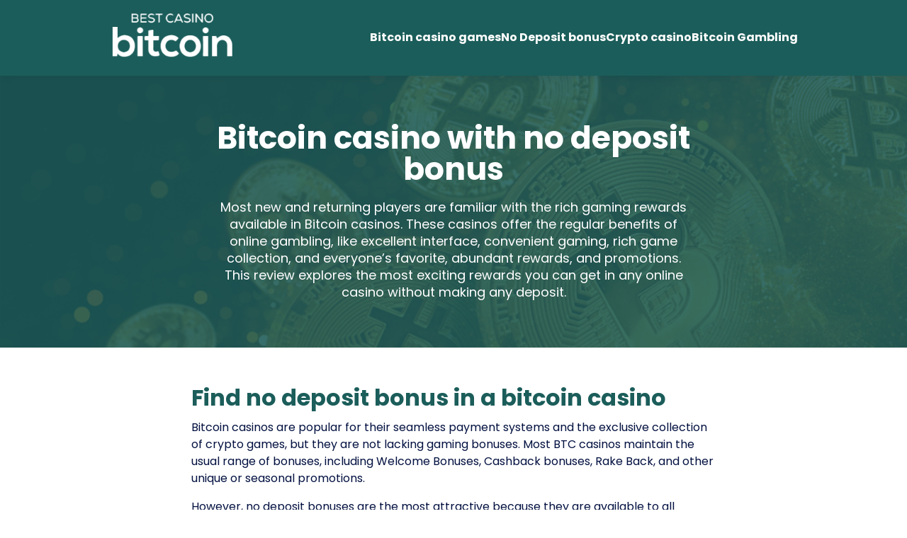

--- FILE ---
content_type: text/html; charset=UTF-8
request_url: https://bestcasinobitcoin.net/no-deposit-bonus/
body_size: 7180
content:
<!DOCTYPE html>
<!--
	Made with ❤️ by Winter
	www.winter.ax
-->
<html lang="en-US" class="no-js">
<head>
	<meta name="viewport" content="initial-scale=1, width=device-width">
	<meta name="theme-color" content="#ffffff">  <link rel="preconnect" href="https://fonts.googleapis.com">
  <link rel="preconnect" href="https://fonts.gstatic.com" crossorigin><link href="https://fonts.googleapis.com/css2?family=Poppins:ital,wght@0,400;0,700;1,400;1,700&display=swap" rel="stylesheet"><style id="page-section-styles"></style><meta name='robots' content='index, follow, max-image-preview:large, max-snippet:-1, max-video-preview:-1' />

	<!-- This site is optimized with the Yoast SEO Premium plugin v18.4 (Yoast SEO v18.6) - https://yoast.com/wordpress/plugins/seo/ -->
	<title>No Deposit bonus - bestcasinobitcoin.net</title>
	<link rel="canonical" href="https://bestcasinobitcoin.net/no-deposit-bonus/" />
	<meta property="og:locale" content="en_US" />
	<meta property="og:type" content="article" />
	<meta property="og:title" content="No Deposit bonus" />
	<meta property="og:url" content="https://bestcasinobitcoin.net/no-deposit-bonus/" />
	<meta property="og:site_name" content="bestcasinobitcoin.net" />
	<meta property="article:modified_time" content="2023-08-16T20:03:04+00:00" />
	<meta name="twitter:card" content="summary_large_image" />
	<script type="application/ld+json" class="yoast-schema-graph">{"@context":"https://schema.org","@graph":[{"@type":"WebSite","@id":"https://bestcasinobitcoin.net/#website","url":"https://bestcasinobitcoin.net/","name":"bestcasinobitcoin.net","description":"","potentialAction":[{"@type":"SearchAction","target":{"@type":"EntryPoint","urlTemplate":"https://bestcasinobitcoin.net/?s={search_term_string}"},"query-input":"required name=search_term_string"}],"inLanguage":"en-US"},{"@type":"WebPage","@id":"https://bestcasinobitcoin.net/no-deposit-bonus/#webpage","url":"https://bestcasinobitcoin.net/no-deposit-bonus/","name":"No Deposit bonus - bestcasinobitcoin.net","isPartOf":{"@id":"https://bestcasinobitcoin.net/#website"},"datePublished":"2023-06-04T12:58:52+00:00","dateModified":"2023-08-16T20:03:04+00:00","breadcrumb":{"@id":"https://bestcasinobitcoin.net/no-deposit-bonus/#breadcrumb"},"inLanguage":"en-US","potentialAction":[{"@type":"ReadAction","target":["https://bestcasinobitcoin.net/no-deposit-bonus/"]}]},{"@type":"BreadcrumbList","@id":"https://bestcasinobitcoin.net/no-deposit-bonus/#breadcrumb","itemListElement":[{"@type":"ListItem","position":1,"name":"Home","item":"https://bestcasinobitcoin.net/"},{"@type":"ListItem","position":2,"name":"No Deposit bonus"}]}]}</script>
	<!-- / Yoast SEO Premium plugin. -->


<link rel='dns-prefetch' href='//unpkg.com' />
<link rel='dns-prefetch' href='//bestcasinobitcoin.net' />
<link rel='dns-prefetch' href='//cdnjs.cloudflare.com' />
<link rel='dns-prefetch' href='//s.w.org' />
<link rel='stylesheet' id='wp-block-library-css'  href='https://bestcasinobitcoin.net/wp/wp-includes/css/dist/block-library/style.min.css?ver=3739c5cdd2779da67f4a7f3aa4277f38' type='text/css' media='all' />
<style id='global-styles-inline-css' type='text/css'>
body{--wp--preset--color--black: #000000;--wp--preset--color--cyan-bluish-gray: #abb8c3;--wp--preset--color--white: #ffffff;--wp--preset--color--pale-pink: #f78da7;--wp--preset--color--vivid-red: #cf2e2e;--wp--preset--color--luminous-vivid-orange: #ff6900;--wp--preset--color--luminous-vivid-amber: #fcb900;--wp--preset--color--light-green-cyan: #7bdcb5;--wp--preset--color--vivid-green-cyan: #00d084;--wp--preset--color--pale-cyan-blue: #8ed1fc;--wp--preset--color--vivid-cyan-blue: #0693e3;--wp--preset--color--vivid-purple: #9b51e0;--wp--preset--gradient--vivid-cyan-blue-to-vivid-purple: linear-gradient(135deg,rgba(6,147,227,1) 0%,rgb(155,81,224) 100%);--wp--preset--gradient--light-green-cyan-to-vivid-green-cyan: linear-gradient(135deg,rgb(122,220,180) 0%,rgb(0,208,130) 100%);--wp--preset--gradient--luminous-vivid-amber-to-luminous-vivid-orange: linear-gradient(135deg,rgba(252,185,0,1) 0%,rgba(255,105,0,1) 100%);--wp--preset--gradient--luminous-vivid-orange-to-vivid-red: linear-gradient(135deg,rgba(255,105,0,1) 0%,rgb(207,46,46) 100%);--wp--preset--gradient--very-light-gray-to-cyan-bluish-gray: linear-gradient(135deg,rgb(238,238,238) 0%,rgb(169,184,195) 100%);--wp--preset--gradient--cool-to-warm-spectrum: linear-gradient(135deg,rgb(74,234,220) 0%,rgb(151,120,209) 20%,rgb(207,42,186) 40%,rgb(238,44,130) 60%,rgb(251,105,98) 80%,rgb(254,248,76) 100%);--wp--preset--gradient--blush-light-purple: linear-gradient(135deg,rgb(255,206,236) 0%,rgb(152,150,240) 100%);--wp--preset--gradient--blush-bordeaux: linear-gradient(135deg,rgb(254,205,165) 0%,rgb(254,45,45) 50%,rgb(107,0,62) 100%);--wp--preset--gradient--luminous-dusk: linear-gradient(135deg,rgb(255,203,112) 0%,rgb(199,81,192) 50%,rgb(65,88,208) 100%);--wp--preset--gradient--pale-ocean: linear-gradient(135deg,rgb(255,245,203) 0%,rgb(182,227,212) 50%,rgb(51,167,181) 100%);--wp--preset--gradient--electric-grass: linear-gradient(135deg,rgb(202,248,128) 0%,rgb(113,206,126) 100%);--wp--preset--gradient--midnight: linear-gradient(135deg,rgb(2,3,129) 0%,rgb(40,116,252) 100%);--wp--preset--duotone--dark-grayscale: url('#wp-duotone-dark-grayscale');--wp--preset--duotone--grayscale: url('#wp-duotone-grayscale');--wp--preset--duotone--purple-yellow: url('#wp-duotone-purple-yellow');--wp--preset--duotone--blue-red: url('#wp-duotone-blue-red');--wp--preset--duotone--midnight: url('#wp-duotone-midnight');--wp--preset--duotone--magenta-yellow: url('#wp-duotone-magenta-yellow');--wp--preset--duotone--purple-green: url('#wp-duotone-purple-green');--wp--preset--duotone--blue-orange: url('#wp-duotone-blue-orange');--wp--preset--font-size--small: 13px;--wp--preset--font-size--medium: 20px;--wp--preset--font-size--large: 36px;--wp--preset--font-size--x-large: 42px;}.has-black-color{color: var(--wp--preset--color--black) !important;}.has-cyan-bluish-gray-color{color: var(--wp--preset--color--cyan-bluish-gray) !important;}.has-white-color{color: var(--wp--preset--color--white) !important;}.has-pale-pink-color{color: var(--wp--preset--color--pale-pink) !important;}.has-vivid-red-color{color: var(--wp--preset--color--vivid-red) !important;}.has-luminous-vivid-orange-color{color: var(--wp--preset--color--luminous-vivid-orange) !important;}.has-luminous-vivid-amber-color{color: var(--wp--preset--color--luminous-vivid-amber) !important;}.has-light-green-cyan-color{color: var(--wp--preset--color--light-green-cyan) !important;}.has-vivid-green-cyan-color{color: var(--wp--preset--color--vivid-green-cyan) !important;}.has-pale-cyan-blue-color{color: var(--wp--preset--color--pale-cyan-blue) !important;}.has-vivid-cyan-blue-color{color: var(--wp--preset--color--vivid-cyan-blue) !important;}.has-vivid-purple-color{color: var(--wp--preset--color--vivid-purple) !important;}.has-black-background-color{background-color: var(--wp--preset--color--black) !important;}.has-cyan-bluish-gray-background-color{background-color: var(--wp--preset--color--cyan-bluish-gray) !important;}.has-white-background-color{background-color: var(--wp--preset--color--white) !important;}.has-pale-pink-background-color{background-color: var(--wp--preset--color--pale-pink) !important;}.has-vivid-red-background-color{background-color: var(--wp--preset--color--vivid-red) !important;}.has-luminous-vivid-orange-background-color{background-color: var(--wp--preset--color--luminous-vivid-orange) !important;}.has-luminous-vivid-amber-background-color{background-color: var(--wp--preset--color--luminous-vivid-amber) !important;}.has-light-green-cyan-background-color{background-color: var(--wp--preset--color--light-green-cyan) !important;}.has-vivid-green-cyan-background-color{background-color: var(--wp--preset--color--vivid-green-cyan) !important;}.has-pale-cyan-blue-background-color{background-color: var(--wp--preset--color--pale-cyan-blue) !important;}.has-vivid-cyan-blue-background-color{background-color: var(--wp--preset--color--vivid-cyan-blue) !important;}.has-vivid-purple-background-color{background-color: var(--wp--preset--color--vivid-purple) !important;}.has-black-border-color{border-color: var(--wp--preset--color--black) !important;}.has-cyan-bluish-gray-border-color{border-color: var(--wp--preset--color--cyan-bluish-gray) !important;}.has-white-border-color{border-color: var(--wp--preset--color--white) !important;}.has-pale-pink-border-color{border-color: var(--wp--preset--color--pale-pink) !important;}.has-vivid-red-border-color{border-color: var(--wp--preset--color--vivid-red) !important;}.has-luminous-vivid-orange-border-color{border-color: var(--wp--preset--color--luminous-vivid-orange) !important;}.has-luminous-vivid-amber-border-color{border-color: var(--wp--preset--color--luminous-vivid-amber) !important;}.has-light-green-cyan-border-color{border-color: var(--wp--preset--color--light-green-cyan) !important;}.has-vivid-green-cyan-border-color{border-color: var(--wp--preset--color--vivid-green-cyan) !important;}.has-pale-cyan-blue-border-color{border-color: var(--wp--preset--color--pale-cyan-blue) !important;}.has-vivid-cyan-blue-border-color{border-color: var(--wp--preset--color--vivid-cyan-blue) !important;}.has-vivid-purple-border-color{border-color: var(--wp--preset--color--vivid-purple) !important;}.has-vivid-cyan-blue-to-vivid-purple-gradient-background{background: var(--wp--preset--gradient--vivid-cyan-blue-to-vivid-purple) !important;}.has-light-green-cyan-to-vivid-green-cyan-gradient-background{background: var(--wp--preset--gradient--light-green-cyan-to-vivid-green-cyan) !important;}.has-luminous-vivid-amber-to-luminous-vivid-orange-gradient-background{background: var(--wp--preset--gradient--luminous-vivid-amber-to-luminous-vivid-orange) !important;}.has-luminous-vivid-orange-to-vivid-red-gradient-background{background: var(--wp--preset--gradient--luminous-vivid-orange-to-vivid-red) !important;}.has-very-light-gray-to-cyan-bluish-gray-gradient-background{background: var(--wp--preset--gradient--very-light-gray-to-cyan-bluish-gray) !important;}.has-cool-to-warm-spectrum-gradient-background{background: var(--wp--preset--gradient--cool-to-warm-spectrum) !important;}.has-blush-light-purple-gradient-background{background: var(--wp--preset--gradient--blush-light-purple) !important;}.has-blush-bordeaux-gradient-background{background: var(--wp--preset--gradient--blush-bordeaux) !important;}.has-luminous-dusk-gradient-background{background: var(--wp--preset--gradient--luminous-dusk) !important;}.has-pale-ocean-gradient-background{background: var(--wp--preset--gradient--pale-ocean) !important;}.has-electric-grass-gradient-background{background: var(--wp--preset--gradient--electric-grass) !important;}.has-midnight-gradient-background{background: var(--wp--preset--gradient--midnight) !important;}.has-small-font-size{font-size: var(--wp--preset--font-size--small) !important;}.has-medium-font-size{font-size: var(--wp--preset--font-size--medium) !important;}.has-large-font-size{font-size: var(--wp--preset--font-size--large) !important;}.has-x-large-font-size{font-size: var(--wp--preset--font-size--x-large) !important;}
</style>
<link rel='stylesheet' id='mu-settings-css-css'  href='https://bestcasinobitcoin.net/app/mu-plugins/casinojungle/assets/css/frontend.css?ver=1.0.0' type='text/css' media='all' />
<link rel='stylesheet' id='handorgel.min.css-css'  href='https://unpkg.com/handorgel@1.0.0/lib/css/handorgel.min.css?ver=3739c5cdd2779da67f4a7f3aa4277f38' type='text/css' media='all' />
<link rel='stylesheet' id='nisch-css'  href='https://bestcasinobitcoin.net/app/themes/nisch/dist/css/main.44acae280e4d784d34d7.css?ver=3739c5cdd2779da67f4a7f3aa4277f38' type='text/css' media='all' />
<link rel='stylesheet' id='wp-add-custom-css-css'  href='https://bestcasinobitcoin.net?display_custom_css=css&#038;ver=5.9.5' type='text/css' media='all' />
<script type='text/javascript' src='https://code.jquery.com/jquery-3.5.1.min.js?ver=3739c5cdd2779da67f4a7f3aa4277f38' id='jquery-js'></script>
<link rel="https://api.w.org/" href="https://bestcasinobitcoin.net/wp-json/" /><link rel="alternate" type="application/json" href="https://bestcasinobitcoin.net/wp-json/wp/v2/pages/196" /><link rel="EditURI" type="application/rsd+xml" title="RSD" href="https://bestcasinobitcoin.net/wp/xmlrpc.php?rsd" />
<link rel="alternate" type="application/json+oembed" href="https://bestcasinobitcoin.net/wp-json/oembed/1.0/embed?url=https%3A%2F%2Fbestcasinobitcoin.net%2Fno-deposit-bonus%2F" />
<link rel="alternate" type="text/xml+oembed" href="https://bestcasinobitcoin.net/wp-json/oembed/1.0/embed?url=https%3A%2F%2Fbestcasinobitcoin.net%2Fno-deposit-bonus%2F&#038;format=xml" />
<link rel="icon" href="https://bestcasinobitcoin.net/app/uploads/sites/4/2022/12/cropped-bestcasinobitcoin-favicon-32x32.png" sizes="32x32" />
<link rel="icon" href="https://bestcasinobitcoin.net/app/uploads/sites/4/2022/12/cropped-bestcasinobitcoin-favicon-192x192.png" sizes="192x192" />
<link rel="apple-touch-icon" href="https://bestcasinobitcoin.net/app/uploads/sites/4/2022/12/cropped-bestcasinobitcoin-favicon-180x180.png" />
<meta name="msapplication-TileImage" content="https://bestcasinobitcoin.net/app/uploads/sites/4/2022/12/cropped-bestcasinobitcoin-favicon-270x270.png" />

    <style>
      :root {         
        /* Colors */
        --color-purple-600: #368F8B;
        --color-purple-900: #1b5d5a;
        --color-purple-800: ;
        --color-green-600: ;
        --color-green-900: #368F8B;
        --color-green-100: ;
        --color-2: #45bded;

        /* Fonts */
        --font-primary: Poppins, sans-serif;
      }

      .btn svg, .button svg,
      .btn path, .button path {
        fill: white!important;
      }

      .btn svg {
        width: 0.8rem!important;
      }

      .link {
        border-radius: 0!important;
      }

      .content__text h1, 
      .content__text h2, 
      .content__text h3, 
      .content__text h4, 
      .content__text h5, 
      .content__text h6 {
        line-height: 1.3!important;
      }

      .content__text h5 {
        line-height: 1.5!important;
      }

      body {
        line-height: 1.5;
      }

      .btn, .button {
        color: white!important;
        background-color: var(--color-purple-900)!important;
      }
    </style>  <!--[if lt IE 9]>
  <script src="https://oss.maxcdn.com/html5shiv/3.7.3/html5shiv.min.js"></script>
  <script src="https://oss.maxcdn.com/respond/1.4.2/respond.min.js"></script>
  <![endif]-->
</head>
<body data-rsssl=1 class="page-template-default page page-id-196">
	<header class="header">
		<div class="header__inner inner">        <a href="https://bestcasinobitcoin.net" class="header__logo--custom"><img width="150" height="58" src="https://bestcasinobitcoin.net/app/uploads/sites/4/2022/12/bestbitcoincasino-wh-e1714996649522.png" class="attachment-150x9999x size-150x9999x" alt="" loading="lazy" /></a>			<div class="header__toggle-wrapper">
				<button class="header__toggle hamburger hamburger--elastic" aria-label="menu" type="button">
					<span class="hamburger-box">
						<span class="hamburger-inner"></span>
					</span>
				</button>
			</div>

			<div class="header__mobile-menu">
				<div class="header__mobile-menu-inner inner">
					<div class="header__mobile-menu-container header__mobile-menu-container--primary-menu">							<!-- <p class="header__mobile-menu-heading">Popular pages</p>-->						
						<nav>
							<div class="site-navigation-inner-wrapper"><ul id="navigation" class="site-navigation site-navigation--submenu"><li class="menu-item menu-item-type-post_type menu-item-object-page menu-item-208"><a href="https://bestcasinobitcoin.net/casino-games/">Bitcoin casino games</a></li>
<li class="menu-item menu-item-type-post_type menu-item-object-page current-menu-item page_item page-item-196 current_page_item menu-item-209 active"><a href="https://bestcasinobitcoin.net/no-deposit-bonus/" aria-current="page">No Deposit bonus</a></li>
<li class="menu-item menu-item-type-post_type menu-item-object-page menu-item-210"><a href="https://bestcasinobitcoin.net/crypto-casino/">Crypto casino</a></li>
<li class="menu-item menu-item-type-post_type menu-item-object-page menu-item-211"><a href="https://bestcasinobitcoin.net/bitcoin-gambling/">Bitcoin Gambling</a></li>
</ul></div>						</nav>
					</div>

					<div class="header__mobile-menu-container header__mobile-menu-container--language">					</div>
				</div>
			</div>

			<nav class="header__desktop-menu">
				<div class="site-navigation-inner-wrapper"><ul id="navigation" class="site-navigation"><li class="menu-item menu-item-type-post_type menu-item-object-page menu-item-208"><a href="https://bestcasinobitcoin.net/casino-games/">Bitcoin casino games</a></li>
<li class="menu-item menu-item-type-post_type menu-item-object-page current-menu-item page_item page-item-196 current_page_item menu-item-209 active"><a href="https://bestcasinobitcoin.net/no-deposit-bonus/" aria-current="page">No Deposit bonus</a></li>
<li class="menu-item menu-item-type-post_type menu-item-object-page menu-item-210"><a href="https://bestcasinobitcoin.net/crypto-casino/">Crypto casino</a></li>
<li class="menu-item menu-item-type-post_type menu-item-object-page menu-item-211"><a href="https://bestcasinobitcoin.net/bitcoin-gambling/">Bitcoin Gambling</a></li>
</ul></div>			</nav>		</div>
	</header>
	<ul class="header__lang-switcher-modal">
		<button class="" type="button" aria-label="close"><svg viewBox="0 0 512 512" aria-hidden="true" width="20" height="20" class="icon icon-close"><g data-name="02 User" fill="#fff"><path d="M25 512a25 25 0 01-17.68-42.68l462-462a25 25 0 0135.36 35.36l-462 462A24.93 24.93 0 0125 512z" data-original="#000000"/><path d="M487 512a24.93 24.93 0 01-17.68-7.32l-462-462A25 25 0 0142.68 7.32l462 462A25 25 0 01487 512z" data-original="#000000"/></g></svg></button>	</ul>
<main>		
		<div class="page-section page-section-image-banner" id="page-section-1">
			<div class="image-banner image-banner--image-overlay image-banner--size-by-image">
    <picture>
      <source
        media="(min-width: 1488px)"
        srcset="https://bestcasinobitcoin.net/app/uploads/sites/4/2023/03/best-bitcoin-casino-background-1.png">

      <source
        media="(min-width: 1024px)"
        srcset="https://bestcasinobitcoin.net/app/uploads/sites/4/2023/03/best-bitcoin-casino-background-1.png">

      <source
        media="(min-width: 720px)"
        srcset="https://bestcasinobitcoin.net/app/uploads/sites/4/2023/03/best-bitcoin-casino-background-1024x381.png">

      <img 
        src="https://bestcasinobitcoin.net/app/uploads/sites/4/2023/03/best-bitcoin-casino-background-720x268.png"
        alt="" 
        class="image-banner__image"
        srcset="https://bestcasinobitcoin.net/app/uploads/sites/4/2023/03/best-bitcoin-casino-background-720x268.png">
    </picture>

    <div class="image-banner__content inner">
      <div class="image-banner__text-content">          <h1 class="image-banner__heading">Bitcoin casino with no deposit bonus <br />
</h1>          <div class="image-banner__text"><p>Most new and returning players are familiar with the rich gaming rewards available in Bitcoin casinos. These casinos offer the regular benefits of online gambling, like excellent interface, convenient gaming, rich game collection, and everyone’s favorite, abundant rewards, and promotions. This review explores the most exciting rewards you can get in any online casino without making any deposit.</p></div>
      </div>    </div>
  </div>		</div>		
		<div class="page-section page-section-content" id="page-section-2">
			  <div class="content inner inner--md">      <div class="content__block">
        <div class="content__text"><h2 class="p4"><b>Find no deposit bonus in a bitcoin casino</b></h2>
<p class="p2">Bitcoin casinos are popular for their seamless payment systems and the exclusive collection of crypto games, but they are not lacking gaming bonuses. Most BTC casinos maintain the usual range of bonuses, including Welcome Bonuses, Cashback bonuses, Rake Back, and other unique or seasonal promotions.</p>
<p class="p2">However, no deposit bonuses are the most attractive because they are available to all players without extreme terms and conditions or impossible wagering requirements. The best part is that no deposit bonuses in a Bitcoin Casino can come in the form of gaming credits, free spins, or any other special feature you can use in the casino’s exclusive crypto games.</p>
<p><img loading="lazy" class="alignnone wp-image-218 size-full" src="https://bestcasinobitcoin.net/app/uploads/sites/4/2023/08/best-bitcoin-casino5-1.jpg" alt="" width="1200" height="628" srcset="https://bestcasinobitcoin.net/app/uploads/sites/4/2023/08/best-bitcoin-casino5-1.jpg 1200w, https://bestcasinobitcoin.net/app/uploads/sites/4/2023/08/best-bitcoin-casino5-1-300x157.jpg 300w, https://bestcasinobitcoin.net/app/uploads/sites/4/2023/08/best-bitcoin-casino5-1-1024x536.jpg 1024w, https://bestcasinobitcoin.net/app/uploads/sites/4/2023/08/best-bitcoin-casino5-1-768x402.jpg 768w, https://bestcasinobitcoin.net/app/uploads/sites/4/2023/08/best-bitcoin-casino5-1-720x377.jpg 720w, https://bestcasinobitcoin.net/app/uploads/sites/4/2023/08/best-bitcoin-casino5-1-740x387.jpg 740w, https://bestcasinobitcoin.net/app/uploads/sites/4/2023/08/best-bitcoin-casino5-1-684x358.jpg 684w, https://bestcasinobitcoin.net/app/uploads/sites/4/2023/08/best-bitcoin-casino5-1-30x16.jpg 30w" sizes="(max-width: 1200px) 100vw, 1200px" /></p>
<h2 class="p4"><b>What is a no deposit bonus?</b></h2>
<p class="p2">No Deposit Bonuses are special rewards available in online casinos to their new and returning players. The casinos offer these no-deposit bonuses without imposing deposit demands or any special payment requirement on their customers. In fact, you can get this bonus just by signing up with most Bitcoin Casinos.</p>
<p class="p2">Unfortunately, no deposit bonuses are not available in all online casinos. Still, the casinos that offer them make them highlight rewards as players can get these bonuses without making any deposit or playing any games. Let’s explore how players can enjoy no deposit bonuses in Bitcoin Casinos.</p>
<h2 class="p4"><b>How to claim your no deposit bonus on a Bitcoin casino</b></h2>
<p class="p2">Casinos that offer no deposit bonuses often make them available to players as part of their welcome package. So there is a high chance that you get the no deposit bonus as soon as you complete your registration in a Bitcoin Casino.</p>
<p class="p2">It is quite easy to claim a no deposit bonus. Since the casino does not require you to make any deposit, the bonus will be available as soon as you qualify. Most casinos include the requirement in their terms and conditions or any other information outlet on their website.</p>
<p class="p2">In most cases, the no deposit bonuses are available to players that meet verification requirements as soon as they have offered sufficient information and uploaded the necessary documents like their government-issued id cards or utility bill.</p>
<p class="p2">If you are lucky to sign up with a Bitcoin casino that takes anonymity seriously, you can get this bonus when you input a username, email address, and password. In other casinos, you can get your no deposit bonus when you input the bonus code.</p>
<h2 class="p4"><b>Look closely at the terms and conditions</b></h2>
<p class="p2">There is no way to overstate why you need to read the terms and conditions. We know it is usually a long read, and some details may seem unnecessary, but these terms and conditions guide your interaction with the casino. They may put you in an uncomfortable position if you don’t follow the details.</p>
<p class="p2">The good news is that most online casinos have similar terms and conditions, so if you have read one, you have a pretty decent idea of what the others are all about. However, we recommend that new players read the terms and conditions before signing up with a casino. We don’t want you signing your life away whenever you click “AGREE.”</p>
<h2 class="p4"><b>Difference between no deposit bonus on a bitcoins casino vs. ordinary casino</b></h2>
<p class="p2">We have stated that no deposit bonuses are available in Bitcoin casinos as in other online gambling options. Still, there is no denying some notable differences in how they operate. Here are the fundamental differences between the no-deposit bonuses you get from ordinary casinos and the ones you get from Bitcoin casinos:</p>
<ul class="ul1">
<li class="li2">Bitcoin casinos have lesser verification requirements.</li>
<li class="li2">The no deposit bonuses from Bitcoin casinos are available for exclusive crypto gaming.</li>
<li class="li2">Ordinary Casinos include extreme verification requirements before granting no deposit bonuses, but you can get it with basic registration in Bitcoin casinos.</li>
</ul>
<h2 class="p4"><b>The drawback of a no deposit bonus</b></h2>
<p class="p2">It is not always sunshine and rainbows with no deposit bonuses, the bonus does not always meet the player’s expectations, but that’s why we are here. We will tell you as it is. Here are some simple drawbacks you might face with no deposit bonuses:</p>
<ul class="ul1">
<li class="li2">No deposit bonuses are no-sticky bonuses.</li>
<li class="li2">No deposit bonuses are available for lesser periods than regular bonuses.</li>
<li class="li2">No deposit bonuses are often available for specific games.</li>
</ul>
<h2 class="p4"><b>Benefits with a no deposit bonus</b></h2>
<p class="p2">Notwithstanding the drawback, no deposit bonuses remain among the most exciting rewards for new and returning players. Here are some benefits you can get from this bonus:</p>
<ul class="ul1">
<li class="li2">They offer risk-free learning opportunities to inexperienced players</li>
<li class="li2">Players can convert them into huge winning chances</li>
<li class="li2">Casinos offer these bonuses to all registered without special requirements</li>
</ul>
<h2 class="p4"><b>Grab Your Bonus</b></h2>
<p class="p2">We cannot overstate the benefit of using no deposit bonuses. They are simple and readily-available rewards for all registered players, and we know where the best bitcoin casinos are that offer no deposit bonuses. We recommend that you sign up with any Bitcoin casino on our list and start enjoying the no deposit bonus.</p>
</div>      </div>  </div>		</div></main>
<footer class="footer footer--nisch">
    <div class="footer__inner inner">

        <div class="footer__container footer__container--logo">              <a href="https://bestcasinobitcoin.net" class="footer__logo--custom"><img width="150" height="58" src="https://bestcasinobitcoin.net/app/uploads/sites/4/2022/12/bestbitcoincasino-wh-e1714996649522.png" class="attachment-150x9999x size-150x9999x" alt="" loading="lazy" /></a>                <div class="footer__disclaimer"><p>Bestcasinobitcoin.net is not liable for any inaccuracies or outdated information regarding offers and casino bonuses listed on the website. This information is sourced from online casinos, and the casino player must review the terms and conditions before making a deposit or beginning play. <span style="font-family: inherit;font-weight: inherit">Additionally, online gambling may be illegal in certain jurisdictions. Players are responsible for verifying local laws before engaging in online gambling.</span></p><p>Please gamble responsibly.</p></div>        </div>

        <div class="footer__container footer__container--primary-menu">                <h2 class="footer__heading">Popular pages</h2>
            <nav class="footer__menu">
				<div class="site-navigation-inner-wrapper"><ul id="navigation" class="site-navigation"><li class="menu-item menu-item-type-post_type menu-item-object-page menu-item-208"><a href="https://bestcasinobitcoin.net/casino-games/">Bitcoin casino games</a></li>
<li class="menu-item menu-item-type-post_type menu-item-object-page current-menu-item page_item page-item-196 current_page_item menu-item-209 active"><a href="https://bestcasinobitcoin.net/no-deposit-bonus/" aria-current="page">No Deposit bonus</a></li>
<li class="menu-item menu-item-type-post_type menu-item-object-page menu-item-210"><a href="https://bestcasinobitcoin.net/crypto-casino/">Crypto casino</a></li>
<li class="menu-item menu-item-type-post_type menu-item-object-page menu-item-211"><a href="https://bestcasinobitcoin.net/bitcoin-gambling/">Bitcoin Gambling</a></li>
</ul></div>			</nav>
        </div>

        <div class="footer__container footer__container--categories-menu">                <h2 class="footer__heading">Popular Online Casinos</h2>
            <nav class="footer__menu">
              <div class="site-navigation-inner-wrapper"><ul id="navigation" class="site-navigation"><li class="menu-item menu-item-type-custom menu-item-object-custom menu-item-235"><a href="https://bestcasinobitcoin.net/7bitcasino-review/">7Bit</a></li>
<li class="menu-item menu-item-type-custom menu-item-object-custom menu-item-234"><a href="https://bestcasinobitcoin.net/bc-game-casino-review/">BC.Game</a></li>
<li class="menu-item menu-item-type-custom menu-item-object-custom menu-item-236"><a href="https://bestcasinobitcoin.net/bitstarz-casino-review/">BitStarz</a></li>
<li class="menu-item menu-item-type-custom menu-item-object-custom menu-item-237"><a href="https://bestcasinobitcoin.net/cloudbet-casino-review/">Cloudbet</a></li>
<li class="menu-item menu-item-type-custom menu-item-object-custom menu-item-239"><a href="https://bestcasinobitcoin.net/ignition-casino-review/">Ignition</a></li>
<li class="menu-item menu-item-type-custom menu-item-object-custom menu-item-240"><a href="https://bestcasinobitcoin.net/mystake-casino-review/">Mystake</a></li>
<li class="menu-item menu-item-type-custom menu-item-object-custom menu-item-241"><a href="https://bestcasinobitcoin.net/stake-casino-review/">Stake</a></li>
<li class="menu-item menu-item-type-custom menu-item-object-custom menu-item-293"><a href="https://bestcasinobitcoin.net/wild-io-casino-review/">Wild.io</a></li>
</ul></div>            </nav>
        </div>

    </div></footer>
    
    <script type='text/javascript' src='https://unpkg.com/handorgel@1.0.0/lib/js/umd/handorgel.min.js?ver=3739c5cdd2779da67f4a7f3aa4277f38' id='handorgel.min.js-js'></script>
<script type='text/javascript' src='https://bestcasinobitcoin.net/app/themes/nisch/dist/js/runtime.a77f78ae1fb029d0423e.js?ver=3739c5cdd2779da67f4a7f3aa4277f38' id='nisch-runtime-js'></script>
<script type='text/javascript' src='https://cdnjs.cloudflare.com/ajax/libs/jquery.matchHeight/0.7.2/jquery.matchHeight-min.js?ver=3739c5cdd2779da67f4a7f3aa4277f38' id='jquery.matchHeight-min.js-js'></script>
<script type='text/javascript' id='nisch-js-extra'>
/* <![CDATA[ */
var nisch = {"get_template_directory_uri":"https:\/\/bestcasinobitcoin.net\/app\/themes\/nisch","ajax_url":"https:\/\/bestcasinobitcoin.net\/wp\/wp-admin\/admin-ajax.php","home_url":"https:\/\/bestcasinobitcoin.net"};
/* ]]> */
</script>
<script type='text/javascript' src='https://bestcasinobitcoin.net/app/themes/nisch/dist/js/main.4381cf0611e802dc7e77.js?ver=3739c5cdd2779da67f4a7f3aa4277f38' id='nisch-js'></script>
</body>
</html>

--- FILE ---
content_type: text/css; charset=utf-8
request_url: https://bestcasinobitcoin.net/app/mu-plugins/casinojungle/assets/css/frontend.css?ver=1.0.0
body_size: 106
content:
.powered-by,
.powered-by-wordpress,
footer p.has-text-align-right,
a[href="https://wpastra.com/"],
a[href="https://www.kadencewp.com/"],
a[href="https://themeisle.com/themes/neve/"],
a[href="http://wordpress.org"],
a.imprint {
	display: none!important;
}

--- FILE ---
content_type: text/css; charset=utf-8
request_url: https://bestcasinobitcoin.net/app/themes/nisch/dist/css/main.44acae280e4d784d34d7.css?ver=3739c5cdd2779da67f4a7f3aa4277f38
body_size: 22170
content:
/*!
 * Hamburgers
 * @description Tasty CSS-animated hamburgers
 * @author Jonathan Suh @jonsuh
 * @site https://jonsuh.com/hamburgers
 * @link https://github.com/jonsuh/hamburgers
 */.hamburger,.mobile-menu-toggle{padding:0;display:inline-block;cursor:pointer;-webkit-transition-property:opacity,-webkit-filter;transition-property:opacity,-webkit-filter;transition-property:opacity,filter;transition-property:opacity,filter,-webkit-filter;-webkit-transition-duration:.15s;transition-duration:.15s;-webkit-transition-timing-function:linear;transition-timing-function:linear;font:inherit;color:inherit;text-transform:none;background-color:transparent;border:0;margin:0;overflow:visible}.hamburger.is-active:hover,.hamburger:hover,.is-active.mobile-menu-toggle:hover,.mobile-menu-active .mobile-menu-toggle:hover,.mobile-menu-toggle:hover{opacity:1}.hamburger.is-active .hamburger-inner,.hamburger.is-active .hamburger-inner:after,.hamburger.is-active .hamburger-inner:before,.is-active.mobile-menu-toggle .hamburger-inner,.is-active.mobile-menu-toggle .hamburger-inner:after,.is-active.mobile-menu-toggle .hamburger-inner:before,.mobile-menu-active .mobile-menu-toggle .hamburger-inner,.mobile-menu-active .mobile-menu-toggle .hamburger-inner:after,.mobile-menu-active .mobile-menu-toggle .hamburger-inner:before{background-color:#2a0874}.hamburger-box{width:20px;width:2rem;height:15px;height:1.5rem;display:inline-block;position:relative}.hamburger-inner{display:block;top:50%;margin-top:-.15rem}.hamburger-inner,.hamburger-inner:after,.hamburger-inner:before{width:20px;width:2rem;height:3px;height:.3rem;background-color:#2a0874;border-radius:4rem;position:absolute;-webkit-transition-property:-webkit-transform;transition-property:-webkit-transform;transition-property:transform;transition-property:transform,-webkit-transform;-webkit-transition-duration:.15s;transition-duration:.15s;-webkit-transition-timing-function:ease;transition-timing-function:ease}.hamburger-inner:after,.hamburger-inner:before{content:"";display:block}.hamburger-inner:before{top:-6px;top:-.6rem}.hamburger-inner:after{bottom:-6px;bottom:-.6rem}.hamburger--elastic .hamburger-inner,.mobile-menu-toggle .hamburger-inner{top:1.5px;top:.15rem;-webkit-transition-duration:.275s;transition-duration:.275s;-webkit-transition-timing-function:cubic-bezier(.68,-.55,.265,1.55);transition-timing-function:cubic-bezier(.68,-.55,.265,1.55)}.hamburger--elastic .hamburger-inner:before,.mobile-menu-toggle .hamburger-inner:before{top:6px;top:.6rem;-webkit-transition:opacity .125s ease .275s;transition:opacity .125s ease .275s}.hamburger--elastic .hamburger-inner:after,.mobile-menu-toggle .hamburger-inner:after{top:12px;top:1.2rem;-webkit-transition:-webkit-transform .275s cubic-bezier(.68,-.55,.265,1.55);transition:-webkit-transform .275s cubic-bezier(.68,-.55,.265,1.55);transition:transform .275s cubic-bezier(.68,-.55,.265,1.55);transition:transform .275s cubic-bezier(.68,-.55,.265,1.55),-webkit-transform .275s cubic-bezier(.68,-.55,.265,1.55)}.hamburger--elastic.is-active .hamburger-inner,.is-active.mobile-menu-toggle .hamburger-inner,.mobile-menu-active .mobile-menu-toggle .hamburger-inner{-webkit-transform:translate3d(0,.6rem,0) rotate(135deg);transform:translate3d(0,.6rem,0) rotate(135deg);-webkit-transition-delay:75ms;transition-delay:75ms}.hamburger--elastic.is-active .hamburger-inner:before,.is-active.mobile-menu-toggle .hamburger-inner:before,.mobile-menu-active .mobile-menu-toggle .hamburger-inner:before{-webkit-transition-delay:0s;transition-delay:0s;opacity:0}.hamburger--elastic.is-active .hamburger-inner:after,.is-active.mobile-menu-toggle .hamburger-inner:after,.mobile-menu-active .mobile-menu-toggle .hamburger-inner:after{-webkit-transform:translate3d(0,-1.2rem,0) rotate(-270deg);transform:translate3d(0,-1.2rem,0) rotate(-270deg);-webkit-transition-delay:75ms;transition-delay:75ms}/*! normalize-scss | MIT/GPLv2 License | bit.ly/normalize-scss */html{line-height:1.15;-ms-text-size-adjust:100%;-webkit-text-size-adjust:100%}body{margin:0}article,aside,footer,header,nav,section{display:block}h1{font-size:2em;margin:.67em 0}figcaption,figure{display:block}figure{margin:1em 40px}hr{-webkit-box-sizing:content-box;box-sizing:content-box;height:0;overflow:visible}main{display:block}pre{font-family:monospace,monospace;font-size:1em}a{background-color:transparent;-webkit-text-decoration-skip:objects}abbr[title]{border-bottom:none;text-decoration:underline;-webkit-text-decoration:underline dotted;text-decoration:underline dotted}b,strong{font-weight:inherit;font-weight:bolder}code,kbd,samp{font-family:monospace,monospace;font-size:1em}dfn{font-style:italic}mark{background-color:#ff0;color:#000}small{font-size:80%}sub,sup{font-size:75%;line-height:0;position:relative;vertical-align:baseline}sub{bottom:-.25em}sup{top:-.5em}audio,video{display:inline-block}audio:not([controls]){display:none;height:0}img{border-style:none}svg:not(:root){overflow:hidden}button,input,optgroup,select,textarea{font-family:sans-serif;font-size:100%;line-height:1.15;margin:0}button{overflow:visible}button,select{text-transform:none}[type=reset],[type=submit],button,html [type=button]{-webkit-appearance:button}[type=button]::-moz-focus-inner,[type=reset]::-moz-focus-inner,[type=submit]::-moz-focus-inner,button::-moz-focus-inner{border-style:none;padding:0}[type=button]:-moz-focusring,[type=reset]:-moz-focusring,[type=submit]:-moz-focusring,button:-moz-focusring{outline:1px dotted ButtonText}input{overflow:visible}[type=checkbox],[type=radio]{-webkit-box-sizing:border-box;box-sizing:border-box;padding:0}[type=number]::-webkit-inner-spin-button,[type=number]::-webkit-outer-spin-button{height:auto}[type=search]{-webkit-appearance:textfield;outline-offset:-2px}[type=search]::-webkit-search-cancel-button,[type=search]::-webkit-search-decoration{-webkit-appearance:none}::-webkit-file-upload-button{-webkit-appearance:button;font:inherit}fieldset{padding:.35em .75em .625em}legend{-webkit-box-sizing:border-box;box-sizing:border-box;display:table;max-width:100%;padding:0;color:inherit;white-space:normal}progress{display:inline-block;vertical-align:baseline}textarea{overflow:auto}details{display:block}summary{display:list-item}menu{display:block}canvas{display:inline-block}[hidden],template{display:none}.heading-1,h1,h2,h3,h4,h5,h6{color:var(--color-purple-900);font-weight:700;margin-top:0}.heading-1,h1{font-size:42px;font-size:4.2rem;line-height:44px;line-height:4.4rem;margin-bottom:1rem}@media only screen and (min-width:64em){.heading-1,h1{margin-bottom:2rem;font-size:4.8rem;line-height:5rem}}.heading-2,h2{color:var(--color-purple-900);font-weight:700;margin-top:0;font-size:32px;font-size:3.2rem;line-height:40px;line-height:4rem;margin-bottom:1rem}@media only screen and (min-width:64em){.heading-2,h2{margin-bottom:1.5rem}}.text-base p{line-height:24px;line-height:2.4rem;margin:0}@media only screen and (min-width:64em){.text-base p{font-size:2rem;line-height:2.8rem}}*{-webkit-overflow-scrolling:touch;-webkit-tap-highlight-color:transparent}*,:after,:before{-webkit-box-sizing:border-box;box-sizing:border-box}button,input[type=button],input[type=email],input[type=number],input[type=password],input[type=text],textarea{-webkit-appearance:none;-moz-appearance:none;appearance:none}::-moz-selection{color:#fff;background:#031141}::selection{color:#fff;background:#031141}html{font-size:62.5%}body{-moz-osx-font-smoothing:grayscale;-webkit-font-smoothing:antialiased;font-size:16px;font-size:1.6rem;font-family:var(--font-primary);color:#031141;background-color:#fff;overflow-x:hidden}body.language-modal-active .header__lang-switcher-modal{display:none!important}body.is-fixed{position:fixed;width:100%}body.sticky-banner-active .footer{padding-bottom:8rem}body.cookie-banner-active .cookie-consent{display:block}h1,h2,h3,h4,h5,h6{color:#031141}.inner{max-width:1320px;max-width:132rem;margin:0 auto;padding:0 2rem}.inner--sm{max-width:910px;max-width:91rem}.inner--md{max-width:860px;max-width:86rem}@media only screen and (min-width:45em){.inner{padding:0 6rem}}a{-webkit-transition:color .3s ease;transition:color .3s ease;color:var(--color-2)}.screen-lg{display:none!important}@media only screen and (min-width:64em){.screen-lg{display:block!important}.screen-sm{display:none!important}}.header{padding-top:1rem;padding-bottom:1rem;background:var(--color-purple-900);z-index:999;-webkit-box-shadow:0 .2rem 1rem rgba(1,20,59,.08);box-shadow:0 .2rem 1rem rgba(1,20,59,.08);-webkit-transition:background .3s linear;transition:background .3s linear}.header__inner{display:-webkit-box;display:-ms-flexbox;display:flex;-webkit-box-align:center;-ms-flex-align:center;align-items:center;-webkit-box-pack:justify;-ms-flex-pack:justify;justify-content:space-between;max-width:1400px;max-width:140rem}.header__lang-switcher-modal{display:none!important;margin:0;list-style:none;display:none;-webkit-box-orient:vertical;-webkit-box-direction:normal;-ms-flex-direction:column;flex-direction:column;-webkit-box-pack:center;-ms-flex-pack:center;justify-content:center;z-index:99;min-width:300px;min-width:30rem;min-height:100px;min-height:10rem;background:var(--color-purple-900);border-radius:2rem;padding:3rem 4rem;position:fixed;top:50%;left:50%;-webkit-transform:translate(-50%,-50%);transform:translate(-50%,-50%);-webkit-box-shadow:0 .4rem 1.6rem rgba(0,0,0,.6);box-shadow:0 .4rem 1.6rem rgba(0,0,0,.6)}.header__lang-switcher-modal button{display:block;border:none;-webkit-appearance:none;-moz-appearance:none;appearance:none;background:none;position:absolute;top:13px;top:1.3rem;right:13px;right:1.3rem;cursor:pointer}.header__lang-switcher-modal button svg{display:block;width:15px;width:1.5rem;height:15px;height:1.5rem}.header__lang-switcher-modal .lang-item{display:block}.header__lang-switcher-modal .lang-item:not(:first-of-type){margin-top:.8rem}.header__lang-switcher-modal .lang-item.current-lang a{color:var(--color-green-900)}.header__lang-switcher-modal .lang-item span{padding-left:.5rem}.header__lang-switcher-modal .lang-item a{text-transform:uppercase;text-decoration:none;color:#fff;font-weight:600;-webkit-transition:color .2s ease-in-out;transition:color .2s ease-in-out}.header__lang-switcher-modal .lang-item a:hover{color:var(--color-green-900)}.header__lang-switcher-modal .lang-item a img{min-width:20px;min-width:2rem;height:auto!important}.header__lang-switcher{display:none!important;padding:0;list-style:none;position:relative;width:25px;width:2.5rem;height:25px;height:2.5rem;border-radius:100%;overflow:hidden;margin:0 0 0 auto;display:none}.header__lang-switcher a,.header__lang-switcher img{display:block;position:absolute;top:0;left:0;right:0;bottom:0}.header__lang-switcher img{width:100%!important;height:100%!important;-o-object-fit:cover;object-fit:cover}.header__logo{display:block;text-decoration:none;z-index:103;background-image:url([data-uri]);background-position:50%;background-repeat:no-repeat;background-size:cover;width:70px;width:7rem;height:41px;height:4.1rem}.header__toggle{z-index:20;padding:1rem .8rem .6rem}.header__toggle:not(.is-active) .hamburger-inner:after{max-width:60%}.header__toggle-wrapper{display:-webkit-box;display:-ms-flexbox;display:flex;-webkit-box-pack:center;-ms-flex-pack:center;justify-content:center;-webkit-box-align:center;-ms-flex-align:center;align-items:center;background:#fff;border-radius:100%}.header__mobile-menu{-webkit-box-shadow:0 .4rem 1.6rem rgba(0,0,0,.6);box-shadow:0 .4rem 1.6rem rgba(0,0,0,.6);position:absolute;top:0;left:0;bottom:0;right:0;z-index:102;width:80vw;height:100vh;background:var(--color-purple-900);-webkit-transform:translateX(-110%);transform:translateX(-110%);-webkit-transition:-webkit-transform .2s ease;transition:-webkit-transform .2s ease;transition:transform .2s ease;transition:transform .2s ease,-webkit-transform .2s ease}.header__mobile-menu.is-active,.mobile-menu-active .header__mobile-menu.mobile-menu-toggle{-webkit-transform:translateX(0);transform:translateX(0)}.header__mobile-menu-inner{display:-webkit-box;display:-ms-flexbox;display:flex;-webkit-box-orient:vertical;-webkit-box-direction:normal;-ms-flex-direction:column;flex-direction:column;height:100%;grid-gap:3rem;gap:30px;gap:3rem;padding-top:4rem;padding-bottom:4rem}.header__mobile-menu-inner .site-navigation:not(.site-navigation--submenu){grid-template-columns:1fr 1fr}.header__mobile-menu-inner .site-navigation{display:grid;grid-gap:2rem;gap:20px;gap:2rem;margin:0;padding:0;list-style:none}.header__mobile-menu-inner .site-navigation li a{display:inline-block;color:#fff;text-decoration:none;font-size:26px;font-size:2.6rem}.header__mobile-menu-container--primary-menu{padding-top:3rem}.header__mobile-menu-container--language .header__lang-switcher{display:none!important;margin-left:auto;margin-right:auto;width:30px;width:3rem;height:30px;height:3rem}.header__mobile-menu-heading{margin-top:0;color:#fff;font-size:18px;font-size:1.8rem;font-weight:700;margin-bottom:1rem}.header__desktop-menu{display:none}.header__logo--text{color:#fff;font-weight:700;text-decoration:none;font-size:22px;font-size:2.2rem}.header__logo--custom img{max-height:45px;max-height:4.5rem;width:auto}@media only screen and (min-width:45em){.header__logo,.header__logo--text{font-size:2.6rem}.header__logo--custom img{max-height:7rem}}@media only screen and (min-width:64em){.header{padding-top:1.5rem;padding-bottom:1.5rem}.header__inner{grid-gap:6rem;gap:6rem;-webkit-box-pack:start;-ms-flex-pack:start;justify-content:flex-start}.header__logo{width:13rem;height:7.6rem}.header__toggle-wrapper{display:none}.header__lang-switcher{display:none!important;display:block}.header__mobile-menu{display:none}.header__desktop-menu{display:block}.header__desktop-menu .site-navigation{margin:0;padding:0;list-style:none;display:-webkit-box;display:-ms-flexbox;display:flex;-webkit-box-pack:start;-ms-flex-pack:start;justify-content:flex-start;-webkit-box-align:center;-ms-flex-align:center;align-items:center;grid-gap:5rem;gap:5rem}.header__desktop-menu .site-navigation li a{position:relative;color:#fff;text-decoration:none;font-weight:700;font-size:1.6rem;letter-spacing:1%}.header__desktop-menu .site-navigation li a:hover:after{opacity:1}.header__desktop-menu .site-navigation li a:after{content:"";position:absolute;left:0;right:0;bottom:-2px;height:1px;width:100%;background:#fff;opacity:0;-webkit-transition:opacity .1s ease-in-out;transition:opacity .1s ease-in-out}}@media only screen and (min-width:93em){.header__inner{grid-gap:13rem;gap:13rem}}.footer{background:var(--color-purple-900);padding-top:4rem;padding-bottom:4rem}.footer__inner{padding-left:3rem;padding-right:3rem}.footer__logo{display:block;text-decoration:none;background-image:url([data-uri]);background-position:50%;background-repeat:no-repeat;width:60px;width:6rem;height:35px;height:3.5rem}.footer__heading{font-size:18px;font-size:1.8rem;font-weight:700;line-height:24px;line-height:2.4rem;margin-top:0;color:#fff}.footer__menu{margin-bottom:1rem}.footer__copy{font-size:12px;font-size:1.2rem;color:#fff;margin:0;text-align:center}.footer__container:not(:last-of-type){margin-bottom:2rem}.footer__container--copy{display:-webkit-box;display:-ms-flexbox;display:flex;-webkit-box-align:center;-ms-flex-align:center;align-items:center;-webkit-box-pack:center;-ms-flex-pack:center;justify-content:center;padding-top:2rem;padding-bottom:2rem;margin-top:2rem}.footer__container .site-navigation{margin:0;padding:0;list-style:none;display:-webkit-box;display:-ms-flexbox;display:flex;-webkit-box-orient:vertical;-webkit-box-direction:normal;-ms-flex-direction:column;flex-direction:column;grid-row-gap:.8rem;row-gap:8px;row-gap:.8rem}.footer__container .site-navigation li a{color:#fff;text-decoration:none;font-size:14px;font-size:1.4rem;position:relative}.footer__container .site-navigation li a:hover:after{opacity:1}.footer__container .site-navigation li a:after{content:"";position:absolute;left:0;right:0;bottom:-2px;height:1px;width:100%;background:#fff;opacity:0;-webkit-transition:opacity .1s ease-in-out;transition:opacity .1s ease-in-out}.footer__disclaimer{margin-top:2rem;margin-bottom:3rem;max-width:360px;max-width:36rem}.footer__disclaimer p{margin-top:0;margin-bottom:0;color:#fff;opacity:.6;font-size:12px;font-size:1.2rem;line-height:22px;line-height:2.2rem}.footer__disclaimer a{color:#fff}.footer__logo--text{color:#fff;font-weight:700;text-decoration:none;font-size:22px;font-size:2.2rem}.footer__logo--custom img{max-height:45px;max-height:4.5rem;width:auto}.footer--nisch .footer__inner{padding:0 2rem}@media only screen and (min-width:45em){.footer__inner{display:-webkit-box;display:-ms-flexbox;display:flex;-webkit-box-pack:justify;-ms-flex-pack:justify;justify-content:space-between;grid-gap:3rem;gap:3rem}.footer__container:not(:last-of-type){margin-bottom:0}.footer__container .site-navigation{grid-row-gap:1rem;row-gap:1rem}.footer__container--categories-menu{-ms-flex-negative:0;flex-shrink:0}.footer__container--categories-menu .site-navigation{display:grid;grid-template-columns:1fr 1fr;grid-column-gap:5rem;-webkit-column-gap:5rem;-moz-column-gap:5rem;column-gap:5rem}.footer__container--copy{margin-top:5rem}.footer__logo--text{font-size:2.6rem}.footer__logo--custom img{max-height:7rem}.footer--nisch .footer__inner{padding:0 6rem}}@media only screen and (min-width:64em){.footer__copy{font-size:1.4rem}.footer__logo{width:13rem;height:7.6rem}.footer__container--categories-menu{padding-right:8rem}.footer__container--categories-menu .site-navigation{grid-column-gap:8rem;-webkit-column-gap:8rem;-moz-column-gap:8rem;column-gap:8rem}.footer__container--copy{margin-top:5rem}}.handorgel{border:none;border-radius:1rem;overflow:hidden;-webkit-box-shadow:0 .2rem 1rem rgba(0,0,0,.1);box-shadow:0 .2rem 1rem rgba(0,0,0,.1)}.handorgel__header__button{display:-webkit-box;display:-ms-flexbox;display:flex;-webkit-box-align:center;-ms-flex-align:center;align-items:center;-webkit-box-pack:justify;-ms-flex-pack:justify;justify-content:space-between;font-size:18px;font-size:1.8rem;font-weight:700;background:rgba(0,0,0,.05)}.handorgel__header__button svg{-webkit-transition:-webkit-transform .2s ease;transition:-webkit-transform .2s ease;transition:transform .2s ease;transition:transform .2s ease,-webkit-transform .2s ease;-webkit-transform-origin:center;transform-origin:center;width:12px;width:1.2rem;height:12px;height:1.2rem}.handorgel .handorgel__content__inner p:last-of-type{margin-bottom:0}.handorgel__content{border:none}.handorgel__content__inner{padding:2rem 2.4rem}.handorgel__content__inner ul li{color:#242424}.handorgel__content__inner p:first-of-type{margin-top:0}.handorgel__header--focus .handorgel__header__button,.handorgel__header--open .handorgel__header__button,.handorgel__header--opened .handorgel__header__button{background:rgba(0,0,0,.15)}.handorgel__header--open .handorgel__header__button svg{-webkit-transform:rotate(180deg);transform:rotate(180deg)}@media only screen and (min-width:64em){.handorgel__content__inner,.handorgel__header__button{padding:2.7rem 3.1rem}}@media only screen and (min-width:93em){.handorgel__header__button{padding:2rem 2.4rem}.handorgel__header__button svg{width:1.4rem;height:1.4rem}.handorgel__content__inner{padding:2rem 2.4rem;line-height:1.6}}.btn--clean,.button--clean{border:none;border-radius:0;background:transparent;outline:none;padding:0;margin:0}.btn,.btn--clean,.button,.button--clean{font-family:davis-sans,sans-serif;-webkit-appearance:none;-moz-appearance:none;appearance:none;cursor:pointer}.btn,.button{padding:1.6rem 2rem 1.4rem;text-align:center;text-decoration:none!important;font-size:15px;font-size:1.5rem;font-weight:600;border-radius:1rem;border:none;-webkit-transition:background-color .2s ease-in-out,border .2s ease-in-out,color .2s ease-in-out,-webkit-box-shadow .2s ease-in-out,-webkit-transform .2s ease-in-out;transition:background-color .2s ease-in-out,border .2s ease-in-out,color .2s ease-in-out,-webkit-box-shadow .2s ease-in-out,-webkit-transform .2s ease-in-out;transition:background-color .2s ease-in-out,border .2s ease-in-out,box-shadow .2s ease-in-out,color .2s ease-in-out,transform .2s ease-in-out;transition:background-color .2s ease-in-out,border .2s ease-in-out,box-shadow .2s ease-in-out,color .2s ease-in-out,transform .2s ease-in-out,-webkit-box-shadow .2s ease-in-out,-webkit-transform .2s ease-in-out;display:-webkit-box;display:-ms-flexbox;display:flex;-webkit-box-align:center;-ms-flex-align:center;align-items:center;-webkit-box-pack:center;-ms-flex-pack:center;justify-content:center;grid-gap:1rem;gap:10px;gap:1rem}.btn svg,.button svg{width:10px;width:1rem}.btn[disabled],.button[disabled]{opacity:.6;cursor:not-allowed}.btn--small,.button--small{min-width:170px;min-width:17rem}.btn--large,.button--large{min-width:240px;min-width:24rem}.btn--green,.button--green{color:var(--color-purple-900);background-color:var(--color-green-600);font-size:18px;font-size:1.8rem;-webkit-box-shadow:0 4px 0 var(--color-green-900);box-shadow:0 4px 0 var(--color-green-900)}.btn--green:active,.button--green:active{-webkit-box-shadow:0 1px 0 var(--color-green-900);box-shadow:0 1px 0 var(--color-green-900);-webkit-transform:translateY(5px);transform:translateY(5px)}.btn--green:focus,.btn--green:hover,.button--green:focus,.button--green:hover{-webkit-transform:translateY(-2px);transform:translateY(-2px);-webkit-box-shadow:0 6px 0 var(--color-green-900);box-shadow:0 6px 0 var(--color-green-900)}.btn--light-green,.button--light-green{color:var(--color-purple-900);background-color:#fff;font-size:18px;font-size:1.8rem;-webkit-box-shadow:0 4px 0 var(--color-green-100);box-shadow:0 4px 0 var(--color-green-100)}.btn--light-green:active,.button--light-green:active{-webkit-box-shadow:0 1px 0 var(--color-green-100);box-shadow:0 1px 0 var(--color-green-100);-webkit-transform:translateY(5px);transform:translateY(5px)}.btn--light-green:active,.btn--light-green:focus,.btn--light-green:hover,.button--light-green:active,.button--light-green:focus,.button--light-green:hover{-webkit-transform:translateY(-2px);transform:translateY(-2px);-webkit-box-shadow:0 6px 0 var(--color-green-100);box-shadow:0 6px 0 var(--color-green-100)}.btn--white,.button--white{display:-webkit-box;display:-ms-flexbox;display:flex;-webkit-box-pack:center;-ms-flex-pack:center;justify-content:center;-webkit-box-align:center;-ms-flex-align:center;align-items:center;grid-gap:.6rem;gap:6px;gap:.6rem;font-weight:400;line-height:24px;line-height:2.4rem;color:#031141;background:#fff;-webkit-box-shadow:0 .4rem 1.6rem rgba(45,42,114,.18);box-shadow:0 .4rem 1.6rem rgba(45,42,114,.18);border-radius:1rem}.btn--white img,.button--white img{display:block;width:16px;width:1.6rem;height:16px;height:1.6rem}.btn--white.is-active,.btn--white:active,.btn--white:focus,.btn--white:hover,.button--white.is-active,.button--white:active,.button--white:focus,.button--white:hover,.mobile-menu-active .btn--white.mobile-menu-toggle,.mobile-menu-active .button--white.mobile-menu-toggle{color:#fff;background:#37108c}.btn--icon,.button--icon{position:relative;overflow:hidden;display:-webkit-box;display:-ms-flexbox;display:flex;-webkit-box-align:center;-ms-flex-align:center;align-items:center;font-size:18px;font-size:1.8rem;line-height:24px;line-height:2.4rem;grid-column-gap:1rem;-webkit-column-gap:1rem;-moz-column-gap:1rem;column-gap:1rem;padding-right:6.6rem}.btn--icon img,.button--icon img{display:block;width:36px;width:3.6rem;height:36px;height:3.6rem}.btn--icon svg,.button--icon svg{width:20px;width:2rem;height:20px;height:2rem}.btn--icon .icon-wrapper,.button--icon .icon-wrapper{-webkit-box-align:center;-ms-flex-align:center;align-items:center;position:absolute;top:0;right:0;bottom:0;background:var(--color-green-600);width:66px;width:6.6rem}.btn--card-with-icon,.btn--icon .icon-wrapper,.button--card-with-icon,.button--icon .icon-wrapper{display:-webkit-box;display:-ms-flexbox;display:flex;-webkit-box-pack:center;-ms-flex-pack:center;justify-content:center}.btn--card-with-icon,.button--card-with-icon{background:var(--color-purple-900);-webkit-box-orient:vertical;-webkit-box-direction:normal;-ms-flex-direction:column;flex-direction:column;color:#fff;font-weight:700;line-height:40px;line-height:4rem;font-size:18px;font-size:1.8rem;min-height:120px;min-height:12rem;-webkit-box-shadow:0 4px 0 var(--color-green-900);box-shadow:0 4px 0 var(--color-green-900);border-radius:1rem;line-height:24px;line-height:2.4rem}.btn--card-with-icon:active,.btn--card-with-icon:focus,.btn--card-with-icon:hover,.button--card-with-icon:active,.button--card-with-icon:focus,.button--card-with-icon:hover{-webkit-transform:translateY(-2px);transform:translateY(-2px);-webkit-box-shadow:0 6px 0 var(--color-green-900);box-shadow:0 6px 0 var(--color-green-900)}.btn--card-with-icon img,.button--card-with-icon img{display:block;margin-left:auto;margin-right:auto;width:44px;width:4.4rem;height:44px;height:4.4rem;margin-bottom:1.2rem}@media only screen and (min-width:45em){.btn--white,.button--white{font-size:1.6rem}}@media only screen and (min-width:64em){.btn,.button{padding:1.4rem 2rem;font-size:2rem}.btn--small,.button--small{min-width:20rem}.btn--white,.button--white{font-size:1.6rem}.btn--icon,.button--icon{padding-right:7.6rem}}input[type=checkbox],input[type=radio]{height:0;width:0;opacity:0}input[type=checkbox]+label:before,input[type=radio]+label:before{position:absolute;content:"";background-repeat:no-repeat;background-size:1.7rem 1.7rem;display:inline-block;height:17px;height:1.7rem;width:17px;width:1.7rem;left:0;top:4px;top:.4rem;z-index:2}input[type=radio]+label:before{background-image:url([data-uri])}input[type=radio]:checked+label{font-weight:500}input[type=radio]:checked+label:before{background-image:url([data-uri])}input[type=checkbox]+label:before{background-image:url([data-uri])}input[type=checkbox]:checked+label{font-weight:500}input[type=checkbox]:checked+label:before{background-image:url([data-uri])}.cookie-consent{padding:2rem;border-radius:2rem;overflow:hidden;position:fixed;background:var(--color-purple-900);z-index:99;left:15px;left:1.5rem;right:15px;right:1.5rem;bottom:15px;bottom:1.5rem;max-width:450px;max-width:45rem;margin:0 auto;-webkit-animation:fadeIn .1s linear;animation:fadeIn .1s linear;z-index:999;display:none}.cookie-consent__inner{-webkit-box-orient:vertical;-webkit-box-direction:normal;-ms-flex-direction:column;flex-direction:column;grid-gap:1rem;gap:10px;gap:1rem}.cookie-consent__icon,.cookie-consent__inner{display:-webkit-box;display:-ms-flexbox;display:flex;-webkit-box-pack:center;-ms-flex-pack:center;justify-content:center;-webkit-box-align:center;-ms-flex-align:center;align-items:center}.cookie-consent__icon{background:#4921a1;padding:1rem;border-radius:100%}.cookie-consent__icon svg{width:30px;width:3rem;height:30px;height:3rem}.cookie-consent__text{color:#fff;font-size:15px;font-size:1.5rem;text-align:center;line-height:120%;max-width:300px;max-width:30rem}.cookie-consent__text a{color:#fff}.cookie-consent__text:first-of-type{margin-top:0}.cookie-consent__text:last-of-type{margin-bottom:0}.cookie-consent__button{font-size:16px;font-size:1.6rem;color:var(--color-purple-900)}@media only screen and (min-width:45em){.cookie-consent__text{max-width:unset;font-size:1.6rem}}@media only screen and (min-width:64em){.cookie-consent{bottom:3.5rem}.cookie-consent__text{font-size:1.8rem}.cookie-consent__button{font-size:2rem}}@keyframes fadeIn{0%{opacity:0}to{opacity:1}}@-webkit-keyframes fadeIn{0%{opacity:0}to{opacity:1}}div.ui-datepicker{width:280px!important;margin-top:.5rem!important;z-index:5!important}.ui-datepicker .ui-datepicker-next,.ui-datepicker .ui-datepicker-prev{top:4px}div.ui-datepicker-header{background:#f9f9f9;padding:.2rem 0 .7rem;border:none!important;border-radius:none!important}div.ui-datepicker-header select.ui-datepicker-month{margin-right:.8rem}div.ui-datepicker-header select.ui-datepicker-month,div.ui-datepicker-header select.ui-datepicker-year{margin-top:0;height:25px;height:2.5rem;width:70px;width:7rem;font-size:12px!important;font-size:1.2rem!important;padding:0 1rem 0 .8rem!important;background-position:calc(100% - .5rem) calc(50% + .1rem)!important}div.ui-datepicker-header select.ui-datepicker-year{margin-left:.8rem}table.ui-datepicker-calendar td.ui-datepicker-unselectable.ui-state-disabled{background-color:#fff}.ui-datepicker td a,.ui-datepicker td span{-webkit-box-shadow:none!important;box-shadow:none!important;background:#fff!important;color:#000!important;text-shadow:none!important;width:35px!important;height:35px!important;line-height:35px!important;display:-webkit-box;display:-ms-flexbox;display:flex;-webkit-box-pack:center;-ms-flex-pack:center;justify-content:center;-webkit-box-align:center;-ms-flex-align:center;align-items:center}.ui-datepicker td a.ui-state-active,.ui-datepicker td a:active,.ui-datepicker td a:focus,.ui-datepicker td a:hover,.ui-datepicker td span:active,.ui-datepicker td span:focus,.ui-datepicker td span:hover{background:#000!important;color:#fff!important}.ui-datepicker td a.ui-state-active{-webkit-box-shadow:none!important;box-shadow:none!important;text-shadow:none!important;border:none!important;margin:0!important}.ui-datepicker th{font-size:8pt;color:#000}.screen-reader-text{position:absolute!important;height:1px;width:1px;overflow:hidden;clip:rect(1px 1px 1px 1px);clip:rect(1px,1px,1px,1px)}.gform_wrapper form{position:relative;width:100%;max-width:800px;max-width:80rem;margin:0 auto}.gform_wrapper .hidden{display:none!important;pointer-events:none!important}.gform_wrapper .gform_body{position:relative;overflow:hidden;padding-bottom:1rem}.gform_wrapper .gform_fields{margin:0;list-style:none;width:calc(100% + 3rem);padding:0 .5rem}.gform_wrapper .gfield{margin-top:2rem;padding-right:3rem;vertical-align:top}.gform_wrapper .gfield.gsection{margin-top:4rem;border-bottom:1px solid #000;padding-bottom:1rem;max-width:860px;max-width:86rem}.gform_wrapper .gfield.gsection h2{margin-bottom:0!important}.gform_wrapper .gfield.gsection:first-of-type{margin-top:2rem}.gform_wrapper .gfield .large,.gform_wrapper .gfield .medium,.gform_wrapper .gfield .small{width:100%}.gform_wrapper .gfield.gfield_total{margin:5rem auto 0;display:-webkit-box;display:-ms-flexbox;display:flex;font-size:30px;font-size:3rem;-webkit-box-pack:center;-ms-flex-pack:center;justify-content:center}.gform_wrapper .gfield.gfield_total label{font-size:30px;font-size:3rem;margin-right:.6rem}.gform_wrapper .gsection_title{margin:0}.gform_wrapper .gfield_label{margin-bottom:.4rem;display:block;font-size:15px;font-size:1.5rem;text-align:left;font-weight:500}.gform_wrapper .hide-label .gfield_label{display:none}.gform_wrapper .gfield_html{font-weight:300;font-size:15px;font-size:1.5rem}.gform_wrapper .gfield_html a{text-decoration:underline}.gform_wrapper .validation_error{display:none}.gform_wrapper .validation_message{padding-top:.5rem;color:#dc3545;font-weight:400;font-size:15px;font-size:1.5rem}.gform_wrapper .ginput_container_consent+.gfield_description{margin:1rem 0 0}.gform_wrapper .gfield_description{padding-top:0;font-size:13px;font-size:1.3rem;margin:-1.5rem 0 0}.gform_wrapper .gfield_description strong{font-weight:300}.gform_wrapper textarea{padding:1rem;height:200px;height:20rem;line-height:16px;line-height:1.6rem}.gform_wrapper input[type=submit]{outline:none!important;text-align:center;padding:1.2rem 3.6rem 1.4rem;min-width:130px;min-width:13rem;display:inline-block;text-decoration:none!important;font-size:14px;font-size:1.4rem;font-weight:600;font-family:davis-sans,sans-serif;-webkit-appearance:none;-moz-appearance:none;appearance:none;cursor:pointer;border-radius:10rem;-webkit-transition:background-color .2s ease-in-out,border .2s ease-in-out,color .2s ease-in-out,-webkit-box-shadow .2s ease-in-out;transition:background-color .2s ease-in-out,border .2s ease-in-out,color .2s ease-in-out,-webkit-box-shadow .2s ease-in-out;transition:background-color .2s ease-in-out,border .2s ease-in-out,box-shadow .2s ease-in-out,color .2s ease-in-out;transition:background-color .2s ease-in-out,border .2s ease-in-out,box-shadow .2s ease-in-out,color .2s ease-in-out,-webkit-box-shadow .2s ease-in-out;color:#fff;background-color:#000;border:2px solid #000}.gform_wrapper input[type=submit]:active,.gform_wrapper input[type=submit]:focus,.gform_wrapper input[type=submit]:hover{color:#fff;background-color:#000;border:2px solid #000;-webkit-box-shadow:0 0 0 3px rgba(0,0,0,.6);box-shadow:0 0 0 3px rgba(0,0,0,.6)}.gform_wrapper .gform_ajax_spinner{display:block;width:50px;width:5rem;margin:1.5rem auto 0}.gform_wrapper .gfield_required{color:#dc3545;display:inline-block;margin-left:.2rem}.gform_wrapper .ginput_container_checkbox ul,.gform_wrapper .ginput_container_radio ul{list-style:none;padding:0;font-size:15px;font-size:1.5rem;margin-bottom:.5rem}.gform_wrapper .ginput_container_checkbox li,.gform_wrapper .ginput_container_radio li{position:relative;padding:.5rem 0 0 2.2rem;margin-right:1.7rem}.gform_wrapper .ginput_container_checkbox label,.gform_wrapper .ginput_container_radio label{font-size:15px;font-size:1.5rem;cursor:pointer}.gform_wrapper .ginput_container_radio li{padding:.5rem 0 0 2.8rem}.gform_wrapper .gform_body input[type=checkbox],.gform_wrapper .gform_body input[type=radio]{height:0;width:0;opacity:0;visibility:hidden}.gform_wrapper .gform_body input[type=checkbox]+label:before,.gform_wrapper .gform_body input[type=radio]+label:before{position:absolute;content:"";background-repeat:no-repeat;background-size:1.9rem 1.9rem;display:inline-block;height:19px;height:1.9rem;width:19px;width:1.9rem;left:0;top:7px;z-index:2}.gform_wrapper .gform_body input[type=radio]+label:before{top:8px;background-image:url([data-uri])}.gform_wrapper .gform_body input[type=radio]:checked+label{font-weight:500}.gform_wrapper .gform_body input[type=radio]:checked+label:before{background-image:url([data-uri])}.gform_wrapper .gform_body input[type=checkbox]+label:before{background-image:url([data-uri])}.gform_wrapper .gform_body input[type=checkbox]:checked+label{font-weight:500}.gform_wrapper .gform_body input[type=checkbox]:checked+label:before{background-image:url([data-uri])}.gform_wrapper .ginput_container_consent{text-align:left;position:relative;padding-left:2.2rem}.gform_wrapper .ginput_container_consent input[type=checkbox]+label:before{top:3px}.gform_wrapper .gform_footer{text-align:center}.gform_wrapper .gfield_visibility_hidden{display:none!important}.gform_wrapper .gfield_error input:not([type=radio]):not([type=checkbox]):not([type=submit]):not([type=button]):not([type=image]):not([type=file]),.gform_wrapper .gfield_error select,.gform_wrapper .gfield_error textarea{background:rgba(220,53,69,.2);border-color:rgba(220,53,69,.3)}.gform_wrapper .ginput_complex.ginput_container.ginput_container_email{display:grid;grid-row-gap:2rem}.gform_wrapper .ginput_complex.ginput_container.ginput_container_email input{width:100%}.gform_wrapper .ginput_complex.ginput_container.ginput_container_email label{display:block;width:100%}.gform_wrapper .ginput_complex.ginput_container.ginput_container_email .gf_clear.gf_clear_complex{display:none}.gform_wrapper .list-inline .ginput_container_checkbox ul,.gform_wrapper .list-inline .ginput_container_radio ul{display:grid;grid-template-columns:1fr}.gform_wrapper .ginput_complex label{display:block;font-size:13px;font-size:1.3rem;margin-bottom:2rem}.gform_wrapper .ginput_complex input{width:100%;margin-bottom:0!important}@media only screen and (min-width:37.5em){.gform_wrapper .gf_left_half,.gform_wrapper .gf_right_half{width:50%;display:inline-block}.gform_wrapper .ginput_complex{display:grid;grid-template-columns:1fr 1fr;grid-gap:3rem}.gform_wrapper .ginput_complex.ginput_container.ginput_container_email{display:grid;grid-template-columns:1fr 1fr;grid-row-gap:0;grid-gap:3rem}.gform_wrapper .list-inline .ginput_container_checkbox ul,.gform_wrapper .list-inline .ginput_container_radio ul{grid-template-columns:1fr 1fr}.gform_wrapper .ginput_container_checkbox label,.gform_wrapper .ginput_container_radio label{font-size:1.6rem}}@media only screen and (min-width:45em){.gform_wrapper input[type=submit]{margin-top:4rem}.gform_wrapper .list-inline .ginput_container_checkbox ul,.gform_wrapper .list-inline .ginput_container_radio ul{grid-template-columns:1fr 1fr 1fr}}@media only screen and (min-width:64em){.gform_wrapper .gform_confirmation_message{margin-top:4rem;padding-top:4rem}.gform_wrapper .gfield{margin-top:1rem}}@media only screen and (min-width:64em){.gform_wrapper input[type=submit]{padding:1.3rem 4rem 1.5rem;font-size:1.6rem}.gform_wrapper .list-inline .ginput_container_checkbox ul,.gform_wrapper .list-inline .ginput_container_radio ul{grid-template-columns:1fr 1fr 1fr 1fr}}.gform_confirmation_message{text-align:center;font-weight:500;font-size:17px;font-size:1.7rem;margin-top:3rem;padding-top:3rem;padding-bottom:2rem;display:block;border-top:1px solid #000}input:not([type=radio]):not([type=checkbox]):not([type=submit]),select,textarea{font-family:davis-sans,sans-serif;font-weight:400;font-size:15px;font-size:1.5rem;color:#000;text-decoration:none;background:#fff;border-radius:0;border:none;padding:.8rem 1.2rem 1rem;margin-bottom:2rem;height:44px;height:4.4rem;line-height:1;-webkit-transition:color .3s ease,border .3s ease,background .3s ease,-webkit-box-shadow .3s ease;transition:color .3s ease,border .3s ease,background .3s ease,-webkit-box-shadow .3s ease;transition:color .3s ease,border .3s ease,background .3s ease,box-shadow .3s ease;transition:color .3s ease,border .3s ease,background .3s ease,box-shadow .3s ease,-webkit-box-shadow .3s ease;-webkit-appearance:none;-moz-appearance:none;appearance:none}input:not([type=radio]):not([type=checkbox]):not([type=submit])::-webkit-input-placeholder,select::-webkit-input-placeholder,textarea::-webkit-input-placeholder{color:rgba(0,0,0,.6)!important;font-weight:500;font-size:15px;font-size:1.5rem}input:not([type=radio]):not([type=checkbox]):not([type=submit])::-moz-placeholder,select::-moz-placeholder,textarea::-moz-placeholder{color:rgba(0,0,0,.6)!important;font-weight:500;font-size:15px;font-size:1.5rem}input:not([type=radio]):not([type=checkbox]):not([type=submit]):-ms-input-placeholder,select:-ms-input-placeholder,textarea:-ms-input-placeholder{color:rgba(0,0,0,.6)!important;font-weight:500;font-size:15px;font-size:1.5rem}input:not([type=radio]):not([type=checkbox]):not([type=submit])::-ms-input-placeholder,select::-ms-input-placeholder,textarea::-ms-input-placeholder{color:rgba(0,0,0,.6)!important;font-weight:500;font-size:15px;font-size:1.5rem}input:not([type=radio]):not([type=checkbox]):not([type=submit])::placeholder,select::placeholder,textarea::placeholder{color:rgba(0,0,0,.6)!important;font-weight:500;font-size:15px;font-size:1.5rem}input:not([type=radio]):not([type=checkbox]):not([type=submit])::-webkit-input-placeholder,select::-webkit-input-placeholder,textarea::-webkit-input-placeholder{line-height:normal!important}input:not([type=radio]):not([type=checkbox]):not([type=submit]):focus,select:focus,textarea:focus{-webkit-box-shadow:0 0 0 2px rgba(0,0,0,.8);box-shadow:0 0 0 2px rgba(0,0,0,.8);outline:none}select{background-image:url([data-uri])!important;background-repeat:no-repeat!important;background-size:1rem!important;background-position:calc(100% - 1.5rem) calc(50% + .1rem)!important;line-height:1.2;padding:.8rem 4rem 1rem 1.2rem}.page-section--beige input:not([type=radio]):not([type=checkbox]):not([type=submit]),.page-section--beige select,.page-section--beige textarea{background:#fff}.page-section--white input:not([type=radio]):not([type=checkbox]):not([type=submit]),.page-section--white select,.page-section--white textarea{background:#f9f9f9}.casino-section,.page-section{padding-top:3rem;padding-bottom:3rem}.page-section-breadcrumbs{padding-top:0!important;padding-bottom:0!important}.page-section-image-banner{padding:0}.casino-section-bonuses+.casino-section-ratings,.casino-section-content+.casino-section-bonuses,.casino-section-upsell-card+.casino-section-content,.page-section-content+.page-section-content{padding-top:0}.page-section-casinos-preview#page-section-1 .casinos-preview__heading{color:var(--color-purple-900);font-weight:700;margin-top:0;font-size:42px;font-size:4.2rem;line-height:44px;line-height:4.4rem;margin-bottom:1rem}@media only screen and (min-width:64em){.page-section-casinos-preview#page-section-1 .casinos-preview__heading{margin-bottom:2rem;font-size:4.8rem;line-height:5rem}}.page-section-cards-with-icons+.page-section-content,.page-section-casinos-preview+.page-section-content,.page-section-content+.page-section-cards-with-icons,.page-section-content+.page-section-news-guides-preview,.page-section-news-guides-preview+.page-section-content{padding-top:2rem}@media only screen and (min-width:64em){.casino-section,.page-section{padding-top:5rem;padding-bottom:5rem}.page-section-content+.page-section-content{padding-top:0}.page-section-image-banner{padding:0}.casino-section-bonuses+.casino-section-ratings{padding-top:0}}.sticky-banner{z-index:101;position:fixed;bottom:0;left:0;right:0;background:var(--color-purple-900)}.sticky-banner__inner{width:100%;padding-top:1.5rem;padding-bottom:1.5rem;background:inherit;display:-webkit-box;display:-ms-flexbox;display:flex;-webkit-box-pack:justify;-ms-flex-pack:justify;justify-content:space-between;-webkit-box-align:center;-ms-flex-align:center;align-items:center;grid-gap:3rem;gap:30px;gap:3rem}.sticky-banner__text{color:#fff;margin:0}.sticky-banner__link .icon{width:13px;width:1.3rem;height:20px;height:2rem}.sticky-banner__link .text{display:none}@media only screen and (min-width:45em){.sticky-banner__text{font-size:1.8rem}}@media only screen and (min-width:64em){.sticky-banner__text{font-size:2rem}.sticky-banner__inner{padding-top:2rem;padding-bottom:2rem}.sticky-banner__link .icon{display:none}.sticky-banner__link .text{display:block}}.table{width:100%;border-collapse:collapse;border:1px solid rgba(0,0,139,.1);table-layout:fixed;margin-bottom:20px}.table__row{background-color:#fff}.table__row--header{background:rgba(0,0,139,.05);color:#2a0874}.table__row--header th{text-align:left}.table__row--header th:not(:last-of-type){border-right:1px solid rgba(0,0,139,.1)}.table__cell{padding:8px;display:block}.table__cell--header{font-weight:700}.table__row-body{border-top:1px solid rgba(0,0,139,.1)}@media (max-width:medium){.table__cell,.table__cell--header{padding:6px}.table__cell--body{width:auto;display:inline-block;overflow:visible;white-space:normal;text-overflow:clip}}img{height:auto;max-width:100%}.entry-content img{margin:0 0 1.5em}.alignleft,img.alignleft{margin-right:1.5em;display:inline;float:left}.alignright,img.alignright{margin-left:1.5em;display:inline;float:right}.aligncenter,img.aligncenter{margin-right:auto;margin-left:auto;display:block;clear:both}.wp-caption{margin-bottom:1.5em;text-align:center;padding-top:5px}.wp-caption img{border:0;padding:0;margin:0}.wp-caption p.wp-caption-text{line-height:1.5;font-size:10px;margin:0}.wp-smiley{margin:0!important;max-height:1em}blockquote.left{margin-right:20px;text-align:right;margin-left:0;width:33%;float:left}blockquote.right{margin-left:20px;text-align:left;margin-right:0;width:33%;float:right}.toggle-sub-menu{margin-left:auto}.toggle-sub-menu svg{-webkit-transition:-webkit-transform .2s linear;transition:-webkit-transform .2s linear;transition:transform .2s linear;transition:transform .2s linear,-webkit-transform .2s linear;-webkit-transform-origin:center;transform-origin:center}.mobile-menu-active .toggle-sub-menu.mobile-menu-toggle svg,.toggle-sub-menu.is-active svg{-webkit-transform:rotate(-90deg);transform:rotate(-90deg)}.menu-item-has-children{display:-webkit-box;display:-ms-flexbox;display:flex;-webkit-box-align:center;-ms-flex-align:center;align-items:center;-webkit-box-pack:justify;-ms-flex-pack:justify;justify-content:space-between;-ms-flex-wrap:wrap;flex-wrap:wrap;grid-gap:1rem;gap:10px;gap:1rem;position:relative}.menu-item-has-children svg{margin-left:.5rem;-webkit-transform:rotate(90deg);transform:rotate(90deg);width:15px;width:1.5rem;height:15px;height:1.5rem}.menu-item-has-children path{fill:#fff}.sub-menu{margin:0;padding:0;list-style:none;display:none;overflow:hidden;-ms-flex-preferred-size:100%;flex-basis:100%}.mobile-menu-active .sub-menu.mobile-menu-toggle svg,.sub-menu.is-active svg{-webkit-transform:rotate(-180deg);transform:rotate(-180deg)}.sub-menu li{padding:1rem}@media only screen and (min-width:64em){.menu-item-has-children svg{width:1rem;height:1rem}.sub-menu{margin:0;padding:0;list-style:none;position:absolute;display:none;border-radius:.5rem;overflow:hidden;background:#031141;z-index:99;-webkit-box-shadow:0 .4rem 1.6rem rgba(45,42,114,.18);box-shadow:0 .4rem 1.6rem rgba(45,42,114,.18)}.mobile-menu-active .sub-menu.mobile-menu-toggle,.sub-menu.is-active{display:block}.sub-menu li{padding:0}.sub-menu li:hover{background:#fff}.sub-menu li:hover a{color:var(--color-purple-900)}.sub-menu li a{display:inline-block;padding:.5rem;white-space:nowrap}.sub-menu li a:after{display:none!important}.header .menu-item-has-children{padding-top:1.5rem;padding-bottom:1.5rem}.header .sub-menu{left:-.5rem;top:4rem}.footer .sub-menu{top:2rem;left:-.5rem}}.casino-section-bonuses .bonuses__wrapper{display:grid;grid-gap:2rem;gap:20px;gap:2rem}.casino-section-bonuses .bonuses .bonus{border-radius:1rem;background-image:url([data-uri]);background-position:50%;background-repeat:no-repeat;background-size:cover;overflow:hidden;border-radius:2rem;padding:3rem 2rem}.casino-section-bonuses .bonuses .bonus__heading{color:#fff;margin-top:0;line-height:32px;line-height:3.2rem;font-size:32px;font-size:3.2rem;text-align:center;font-weight:700;margin-bottom:1rem}.casino-section-bonuses .bonuses .bonus__link-wrapper{display:-webkit-box;display:-ms-flexbox;display:flex;-webkit-box-pack:center;-ms-flex-pack:center;justify-content:center;margin:3rem 0 0}.casino-section-bonuses .bonuses .bonus__description{text-align:center;max-width:470px;max-width:47rem;margin:0 auto}.casino-section-bonuses .bonuses .bonus__description h1,.casino-section-bonuses .bonuses .bonus__description h2,.casino-section-bonuses .bonuses .bonus__description h3,.casino-section-bonuses .bonuses .bonus__description h4,.casino-section-bonuses .bonuses .bonus__description h5,.casino-section-bonuses .bonuses .bonus__description h6,.casino-section-bonuses .bonuses .bonus__description p{color:#fff}.casino-section-bonuses .bonuses .bonus__description p{line-height:24px;line-height:2.4rem}.casino-section-bonuses .bonuses .bonus__description p:first-of-type{margin-top:0}.casino-section-bonuses .bonuses .bonus__description p:last-of-type{margin-bottom:0}.casino-section-bonuses .bonuses .bonus__legal-text{display:block;color:#fff;text-align:center;font-size:12px;font-size:1.2rem;line-height:16px;line-height:1.6rem;max-width:240px;max-width:24rem;margin:1.8rem auto 0}.casino-section-bonuses .bonuses .bonus__legal-text a{color:#fff}@media only screen and (min-width:64em){.casino-section-bonuses .bonuses__wrapper{grid-gap:3rem}.casino-section-bonuses .bonuses .bonus__heading{margin-bottom:2rem}}.categories__list{margin:0;padding:0;list-style:none;display:grid;grid-template-columns:1fr 1fr;grid-gap:1.5rem;gap:15px;gap:1.5rem}.categories__item .btn{white-space:nowrap}@media only screen and (min-width:45em){.categories__list{display:-webkit-box;display:-ms-flexbox;display:flex;-ms-flex-wrap:wrap;flex-wrap:wrap;grid-gap:2rem;gap:2rem}}@media only screen and (min-width:64em){.categories__list{grid-gap:3rem;gap:3rem}}.casino-geo__wrapper{-webkit-box-orient:vertical;-webkit-box-direction:normal;-ms-flex-direction:column;flex-direction:column;grid-gap:2rem;gap:20px;gap:2rem;-webkit-box-align:unset;-ms-flex-align:unset;align-items:unset;margin-top:1rem;margin-bottom:1rem}.casino-geo__accepted{grid-gap:1rem;gap:10px;gap:1rem;font-weight:500;-webkit-box-align:center;-ms-flex-align:center;align-items:center}.casino-geo__accepted svg{display:block;width:18px;width:1.8rem;height:18px;height:1.8rem}.casino-geo__location-wrapper{-webkit-box-align:center;-ms-flex-align:center;align-items:center;grid-gap:1rem;gap:10px;gap:1rem}.casino-geo__location-wrapper,.casino-geo__selector{display:-webkit-box;display:-ms-flexbox;display:flex}.casino-geo__selector{cursor:pointer;border:1px solid rgba(0,0,0,.2);border-radius:1rem;margin-bottom:0;padding-top:0;padding-bottom:0}.casino-geo__accepted,.casino-geo__wrapper{display:-webkit-box;display:-ms-flexbox;display:flex}@media only screen and (min-width:45em){.casino-geo__wrapper{-webkit-box-orient:horizontal;-webkit-box-direction:normal;-ms-flex-direction:row;flex-direction:row;-webkit-box-pack:justify;-ms-flex-pack:justify;justify-content:space-between}}@media only screen and (min-width:64em){.casino-geo__accepted{font-size:1.8rem}.casino-geo__accepted svg{width:2.2rem;height:2.2rem}.casino-geo__selector{font-size:1.8rem}}.casino-table__table{display:grid;grid-gap:2rem;gap:20px;gap:2rem;padding:0;list-style:none;margin:2rem 0 0}@media only screen and (min-width:64em){.casino-table__table{margin-top:3rem}}.casino-section-content .content__time-to-read{font-size:14px;font-size:1.4rem;grid-gap:.3rem;gap:3px;gap:.3rem;display:-webkit-box;display:-ms-flexbox;display:flex;-webkit-box-align:center;-ms-flex-align:center;align-items:center}.casino-section-content .content__time-to-read span{font-weight:700}.casino-section-content .content__top-wrapper{display:-webkit-box;display:-ms-flexbox;display:flex;-webkit-box-pack:justify;-ms-flex-pack:justify;justify-content:space-between;-webkit-box-align:center;-ms-flex-align:center;align-items:center;margin-top:2.15rem;margin-bottom:2.15rem}.casino-section-content .content__published{font-size:14px;font-size:1.4rem;line-height:14px;line-height:1.4rem;display:-webkit-box;display:-ms-flexbox;display:flex;-webkit-box-orient:vertical;-webkit-box-direction:normal;-ms-flex-direction:column;flex-direction:column;grid-gap:.4rem;gap:4px;gap:.4rem}.casino-section-content .content__published p{margin:0}.casino-section-content .content__heading{color:var(--color-purple-900);font-weight:700;font-size:32px;font-size:3.2rem;line-height:40px;line-height:4rem;margin-top:0;margin-bottom:1rem}.casino-section-content .content__text h1{color:var(--color-purple-900);font-weight:700;margin-top:0;font-size:42px;font-size:4.2rem;line-height:44px;line-height:4.4rem;margin-bottom:1rem}@media only screen and (min-width:64em){.casino-section-content .content__text h1{margin-bottom:2rem;font-size:4.8rem;line-height:5rem}}.casino-section-content .content__text h2,.casino-section-content .content__text h3,.casino-section-content .content__text h4,.casino-section-content .content__text h5,.casino-section-content .content__text h6{color:var(--color-purple-900);font-size:24px;font-size:2.4rem;line-height:24px;line-height:2.4rem;margin-bottom:1rem;margin-top:2.5rem}.casino-section-content .content__text figure{max-width:100%;margin:0}.casino-section-content .content__text ol,.casino-section-content .content__text ul{line-height:1.5}.casino-section-content .content__text p{margin-top:0;line-height:24px;line-height:2.4rem}.casino-section-content .content__text p:last-of-type{margin-bottom:0}.casino-section-content .pro-and-cons,.casino-section-content .short-facts{margin-top:2rem;overflow:hidden;-webkit-box-shadow:0 .4rem 1.6rem rgba(45,42,114,.18);box-shadow:0 .4rem 1.6rem rgba(45,42,114,.18);border-radius:1rem;padding:3rem 2rem;margin-bottom:2rem}.casino-section-content .pro-and-cons__title,.casino-section-content .short-facts__title{color:var(--color-purple-900);font-size:24px;font-size:2.4rem;font-weight:700;margin-top:0;margin-bottom:1rem;line-height:32px;line-height:3.2rem}.casino-section-content .pro-and-cons .list,.casino-section-content .short-facts .list{margin:0;list-style:none;padding-left:0}.casino-section-content .pro-and-cons .list--cons,.casino-section-content .pro-and-cons .list--pros,.casino-section-content .short-facts .list--cons,.casino-section-content .short-facts .list--pros{border-radius:1rem;padding:1rem}.casino-section-content .pro-and-cons .list--cons svg,.casino-section-content .pro-and-cons .list--pros svg,.casino-section-content .short-facts .list--cons svg,.casino-section-content .short-facts .list--pros svg{width:18px;width:1.8rem;height:18px;height:1.8rem}.casino-section-content .pro-and-cons .list--pros,.casino-section-content .short-facts .list--pros{background:#e6f9ee}.casino-section-content .pro-and-cons .list--cons,.casino-section-content .short-facts .list--cons{background:#fee6e6}.casino-section-content .pro-and-cons .list .item,.casino-section-content .short-facts .list .item{display:-webkit-box;display:-ms-flexbox;display:flex;-webkit-box-align:center;-ms-flex-align:center;align-items:center;padding:.7rem 0}.casino-section-content .pro-and-cons .list .item--con,.casino-section-content .pro-and-cons .list .item--pro,.casino-section-content .short-facts .list .item--con,.casino-section-content .short-facts .list .item--pro{display:-webkit-box;display:-ms-flexbox;display:flex;-webkit-box-align:center;-ms-flex-align:center;align-items:center;grid-gap:.7rem;gap:7px;gap:.7rem}.casino-section-content .pro-and-cons .list .item--facts,.casino-section-content .short-facts .list .item--facts{grid-column-gap:1rem;-webkit-column-gap:1rem;-moz-column-gap:1rem;column-gap:1rem}.casino-section-content .pro-and-cons .list .item--facts:not(:last-of-type),.casino-section-content .short-facts .list .item--facts:not(:last-of-type){border-bottom:1px solid #d4d8dc}.casino-section-content .pro-and-cons .list .item--facts .item__title,.casino-section-content .short-facts .list .item--facts .item__title{white-space:nowrap;color:var(--color-purple-900);font-weight:700}.casino-section-content .pro-and-cons .list .item--payment-method .item__values,.casino-section-content .short-facts .list .item--payment-method .item__values{-webkit-box-align:center;-ms-flex-align:center;align-items:center}.casino-section-content .pro-and-cons .list .item--payment-method .item__value--text,.casino-section-content .short-facts .list .item--payment-method .item__value--text{color:var(--color-purple-900)}.casino-section-content .pro-and-cons .list .item--payment-method .item__value--logo,.casino-section-content .short-facts .list .item--payment-method .item__value--logo{display:block;max-height:12px;max-height:1.2rem}.casino-section-content .pro-and-cons .list .item__icon,.casino-section-content .short-facts .list .item__icon{display:-webkit-box;display:-ms-flexbox;display:flex;-webkit-box-pack:center;-ms-flex-pack:center;justify-content:center;-webkit-box-align:center;-ms-flex-align:center;align-items:center}.casino-section-content .pro-and-cons .list .item:not(.item--payment-method) .item__value,.casino-section-content .short-facts .list .item:not(.item--payment-method) .item__value{width:47%;margin-left:auto;line-height:20px;line-height:2rem}.casino-section-content .pro-and-cons .list .item__values,.casino-section-content .short-facts .list .item__values{display:-webkit-box;display:-ms-flexbox;display:flex;-ms-flex-wrap:wrap;flex-wrap:wrap;grid-gap:.5rem;gap:5px;gap:.5rem;margin-left:auto;width:47%;line-height:20px;line-height:2rem}.casino-section-content .pro-and-cons__bottom-wrapper{display:-webkit-box;display:-ms-flexbox;display:flex;-webkit-box-orient:vertical;-webkit-box-direction:normal;-ms-flex-direction:column;flex-direction:column;grid-gap:2rem;gap:20px;gap:2rem}.casino-section-content .facts .fact{padding:2rem 2rem 3rem;overflow:auto}.casino-section-content .facts .fact--fill{background:rgba(153,146,170,.1)}.casino-section-content .facts .fact__heading{color:var(--color-purple-900);font-size:24px;font-size:2.4rem;font-weight:700;line-height:32px;line-height:3.2rem;margin-top:0;margin-bottom:1rem}.casino-section-content .facts .fact__text{line-height:24px;line-height:2.4rem}.casino-section-content .facts .fact__text p:first-of-type{margin-top:0}.casino-section-content .facts .fact__text p:last-of-type{margin-bottom:0}.casino-section-content .legal{background:rgba(153,146,170,.1);padding:2rem}.casino-section-content .legal__heading{color:var(--color-purple-900);font-weight:700;font-size:32px;font-size:3.2rem;line-height:40px;line-height:4rem;margin-top:0;margin-bottom:2rem}.casino-section-content .legal__points{list-style:none;padding-left:2.3rem;display:-webkit-box;display:-ms-flexbox;display:flex;-webkit-box-orient:vertical;-webkit-box-direction:normal;-ms-flex-direction:column;flex-direction:column;grid-gap:2rem;gap:20px;gap:2rem}.casino-section-content .legal__point{position:relative;font-size:18px;font-size:1.8rem;line-height:28px;line-height:2.8rem}.casino-section-content .legal__point a{position:relative;text-decoration:none;color:inherit}.casino-section-content .legal__point a:after{content:"";display:block;height:2px;background:#2a0874;position:absolute;bottom:1px;left:0;right:0}.casino-section-content .legal__point:before{content:"";display:block;width:8px;width:.8rem;height:8px;height:.8rem;background:#2a0874;position:absolute;left:-20px;left:-2rem;top:10px;top:1rem}@media only screen and (min-width:64em){.casino-section-content .content__top-wrapper{margin-top:3.2rem;margin-bottom:3.2rem}.casino-section-content .content__heading{font-size:4.4rem;line-height:5.6rem;margin-bottom:2rem}.casino-section-content .content__text p{font-size:2rem;line-height:2.8rem}.casino-section-content .facts{margin-top:5rem}.casino-section-content .pro-and-cons,.casino-section-content .short-facts{margin-bottom:2rem}.casino-section-content .short-facts{margin-top:5rem}.casino-section-content .short-facts .list{display:-webkit-box;display:-ms-flexbox;display:flex;-ms-flex-wrap:wrap;flex-wrap:wrap;-webkit-box-pack:justify;-ms-flex-pack:justify;justify-content:space-between}.casino-section-content .short-facts .list .item{padding:1rem 0;width:48%}.casino-section-content .short-facts .list .item__values{width:55%!important}.casino-section-content .short-facts .list .item:not(.item--payment-method) .item__value{width:55%!important;margin-left:auto}.casino-section-content .short-facts .list .item:nth-child(2){border-top:0}.casino-section-content .short-facts .list .item:last-of-type{border-bottom:1px solid #d4d8dc}.casino-section-content .pro-and-cons{margin-top:3rem;margin-bottom:5rem}.casino-section-content .pro-and-cons__bottom-wrapper{display:grid;grid-template-columns:1fr 1fr;grid-gap:4rem;gap:4rem}.casino-section-content .legal{padding:3.8rem 3rem}.casino-section-content .legal__heading{margin-bottom:2.5rem}.casino-section-content .legal__points{list-style:none;padding-left:2.3rem;display:-webkit-box;display:-ms-flexbox;display:flex;-webkit-box-orient:vertical;-webkit-box-direction:normal;-ms-flex-direction:column;flex-direction:column;grid-gap:2rem;gap:2rem}}.image-banner{position:relative;height:0;padding-top:120%}.image-banner--image-overlay:after{content:"";position:absolute;background:var(--color-purple-900);top:0;left:0;right:0;bottom:0;z-index:-1;opacity:.6}.image-banner__content{position:absolute;top:50%;left:50%;-webkit-transform:translate(-50%,-50%);transform:translate(-50%,-50%);-webkit-box-orient:vertical;-webkit-box-direction:normal;-ms-flex-direction:column;flex-direction:column;width:100%;max-width:800px;max-width:80rem}.image-banner__content,.image-banner__rating{display:-webkit-box;display:-ms-flexbox;display:flex;-webkit-box-pack:center;-ms-flex-pack:center;justify-content:center}.image-banner__rating{grid-gap:.5rem;gap:5px;gap:.5rem;margin-top:2.2rem;margin-bottom:2.6rem}.image-banner__rating svg{width:18px;width:1.8rem;height:18px;height:1.8rem}.image-banner__link-wrapper{text-align:center}.image-banner__text-content{text-align:center;max-width:800px;max-width:80rem;margin-left:auto;margin-right:auto}.image-banner__legal-text{display:block;color:#fff;text-align:center;font-size:12px;font-size:1.2rem;line-height:16px;line-height:1.6rem;max-width:240px;max-width:24rem;margin:1.6rem auto}.image-banner__legal-text a,.image-banner__text{color:#fff}.image-banner__text p{font-size:15px;font-size:1.5rem;line-height:21px;line-height:2.1rem}@media only screen and (min-width:23.4375em){.image-banner__text p{font-size:1.8rem;line-height:2.4rem}}.image-banner__text p:first-of-type{margin-top:0}.image-banner__text p:last-of-type{margin-bottom:0}.image-banner__logo{max-width:150px;max-width:15rem}.image-banner__image{position:absolute;top:0;left:0;right:0;bottom:0;display:block;-o-object-fit:cover;object-fit:cover;z-index:-1;height:100%;width:100%}.image-banner__heading,.image-banner__title{font-size:39px;font-size:3.9rem;line-height:39px;line-height:3.9rem;margin-bottom:2rem;color:#fff;font-weight:700;margin-top:0}@media only screen and (min-width:23.4375em){.image-banner__heading,.image-banner__title{font-size:4.4rem;line-height:4.4rem}}.image-banner__title{text-align:center}.image-banner__links-wrapper .image-banner__links{display:-webkit-box;display:-ms-flexbox;display:flex;margin-top:1.5rem;margin-bottom:-1rem;width:100%;overflow-x:scroll;-ms-overflow-style:none}.image-banner__links-wrapper .image-banner__links::-webkit-scrollbar{display:none}.image-banner__links-wrapper .image-banner__links-inner{display:grid;grid-template-columns:repeat(3,1fr);grid-gap:1.5rem;gap:15px;gap:1.5rem;padding-top:1rem;padding-bottom:1rem}.image-banner__links-wrapper .link{min-width:240px;min-width:24rem;display:-webkit-box;display:-ms-flexbox;display:flex;-webkit-box-align:center;-ms-flex-align:center;align-items:center;-webkit-box-orient:vertical;-webkit-box-direction:normal;-ms-flex-direction:column;flex-direction:column;padding:2.2rem;background:var(--color-purple-900);color:#fff;border-radius:1rem;overflow:hidden;-webkit-box-shadow:0 0 1rem 0 rgba(0,0,0,.5);box-shadow:0 0 1rem 0 rgba(0,0,0,.5)}.image-banner__links-wrapper .link__icon{width:45px;width:4.5rem;height:45px;height:4.5rem}.image-banner__links-wrapper .link__title{margin-top:1.2rem;font-size:22px;font-size:2.2rem;line-height:24px;line-height:2.4rem;font-weight:700;margin-bottom:0;text-align:center;color:#fff}.image-banner__links-wrapper .link__short-text{margin-bottom:0;margin-top:.5rem;line-height:24px;line-height:2.4rem}.image-banner__links-wrapper .link__link{font-size:18px;font-size:1.8rem;margin-top:1.8rem;width:100%}.image-banner--size-by-content{height:auto!important;padding-top:0!important}.image-banner--size-by-content .image-banner__content{position:static;top:auto;left:auto;-webkit-transform:none;transform:none;width:auto;padding-top:3rem;padding-bottom:3rem;min-height:300px;min-height:30rem;max-width:1000px;max-width:100rem}.image-banner--size-by-content .image-banner__image{-o-object-position:center!important;object-position:center!important}.image-banner--size-by-content .image-banner__links-wrapper .image-banner__links{margin-top:2rem;margin-bottom:0;width:calc(100% + 4rem);margin-left:-2rem}.image-banner--size-by-content .image-banner__links-wrapper .image-banner__links-inner{padding:0 2rem}.image-banner--size-by-content .image-banner__links-wrapper .link{background:#fff;color:#031141;-webkit-box-shadow:none;box-shadow:none}.image-banner--size-by-content .image-banner__links-wrapper .link__title{color:var(--color-purple-900)}@media only screen and (min-width:45em){.image-banner{padding-top:75%}.image-banner__heading{max-width:100%}.image-banner__title{max-width:60rem;margin-left:auto;margin-right:auto}.image-banner__image{-o-object-position:right bottom;object-position:right bottom}.image-banner__links-wrapper .image-banner__links{overflow:unset;max-width:100%}.image-banner__links-wrapper .image-banner__links-inner{width:100%;max-width:100rem;margin-left:auto;margin-right:auto;grid-gap:2rem;gap:2rem;padding-top:2rem;padding-bottom:3rem}.image-banner__links-wrapper .link{width:100%;min-width:unset}.image-banner--size-by-content .image-banner__content{padding-top:4rem;padding-bottom:4rem}.image-banner--size-by-content .image-banner__links-wrapper .image-banner__links{margin-top:4rem}}@media only screen and (min-width:64em){.image-banner{padding-top:30%}.image-banner__heading{max-width:100%}.image-banner__image{-o-object-position:center;object-position:center}.image-banner__logo{max-height:7rem}.image-banner__rating svg{width:2.2rem;height:2.2rem}.image-banner__links-wrapper .image-banner__links-inner{padding-top:3rem}.image-banner--size-by-content .image-banner__content{padding-top:6rem;padding-bottom:6rem}}@media only screen and (min-width:93em){.image-banner__logo{max-width:18rem;max-height:unset}}.news{width:100%;min-width:250px;min-width:25rem;background:#fff;overflow:hidden;-webkit-box-shadow:0 .4rem 1.6rem rgba(45,42,114,.18);box-shadow:0 .4rem 1.6rem rgba(45,42,114,.18);border-radius:1rem;display:-webkit-box;display:-ms-flexbox;display:flex;-ms-flex-wrap:wrap;flex-wrap:wrap;text-decoration:none;color:#181818}.news:hover .news__image-wrapper:after{opacity:.33}.news:hover .news__image{-webkit-filter:blur(1px);filter:blur(1px)}.news__image{display:block;position:absolute;-o-object-fit:cover;object-fit:cover;width:100%;height:100%}.news__image-wrapper{position:relative;padding-bottom:56.2%;width:100%}.news__image-wrapper:after{content:"";display:block;position:absolute;top:0;left:0;right:0;bottom:0;background:var(--color-purple-900);opacity:0;-webkit-transition:opacity .2s ease-in-out;transition:opacity .2s ease-in-out;width:100%;height:100%}.news__excerpt{line-height:24px;line-height:2.4rem}.news__excerpt p:last-of-type{margin-bottom:0}.news__content{padding:2rem 1.5rem}.news__title{font-weight:700;font-size:18px;font-size:1.8rem;line-height:24px;line-height:2.4rem;color:var(--color-purple-900);margin-top:0;margin-bottom:1rem}@media only screen and (min-width:45em){.news{min-width:20rem}}.casino-section-ratings .ratings__heading{color:var(--color-purple-900);font-weight:700;font-size:32px;font-size:3.2rem;line-height:40px;line-height:4rem;margin-top:0;margin-bottom:1rem}.casino-section-ratings .ratings__wrapper{display:grid;grid-template-columns:1fr 1fr;grid-gap:3rem;gap:30px;gap:3rem}.casino-section-ratings .ratings .rating{display:-webkit-box;display:-ms-flexbox;display:flex;-webkit-box-pack:justify;-ms-flex-pack:justify;justify-content:space-between;-webkit-box-orient:vertical;-webkit-box-direction:normal;-ms-flex-direction:column;flex-direction:column;grid-gap:2rem;gap:20px;gap:2rem}.casino-section-ratings .ratings .rating__title{font-weight:700;color:var(--color-purple-900);line-height:16px;line-height:1.6rem}.casino-section-ratings .ratings .rating__number{margin-left:.5rem}.casino-section-ratings .ratings .rating__stars{display:-webkit-box;display:-ms-flexbox;display:flex;-webkit-box-align:center;-ms-flex-align:center;align-items:center;grid-gap:.5rem;gap:5px;gap:.5rem}.casino-section-ratings .ratings .rating__stars svg{width:22px;width:2.2rem;height:22px;height:2.2rem}@media only screen and (min-width:45em){.casino-section-ratings .ratings__wrapper{grid-template-columns:1fr 1fr 1fr}}@media only screen and (min-width:64em){.casino-section-ratings .ratings__heading{margin-bottom:3.6rem}.casino-section-ratings .ratings__wrapper{grid-template-columns:1fr 1fr 1fr 1fr}}.casino-section-related-content{background:#f5f4f7}.casino-section-related-content .related-content__heading{color:var(--color-purple-900);font-weight:700;font-size:32px;font-size:3.2rem;line-height:40px;line-height:4rem;margin-top:0;margin-bottom:0}.casino-section-related-content .related-content__wrapper{overflow-x:scroll;overflow-y:visible;-ms-overflow-style:none;width:calc(100% + 4rem);margin-top:2rem;margin-left:-2rem}.casino-section-related-content .related-content__wrapper::-webkit-scrollbar{display:none}.casino-section-related-content .related-content__wrapper-inner{display:-webkit-box;display:-ms-flexbox;display:flex;overflow-y:visible;grid-gap:2rem;gap:20px;gap:2rem;-ms-flex-wrap:nowrap;flex-wrap:nowrap;padding-bottom:2rem;padding-top:2rem}.casino-section-related-content .related-content .casino,.casino-section-related-content .related-content .guide{background:#fff;overflow:hidden;-webkit-box-shadow:0 .4rem 1.6rem rgba(45,42,114,.18);box-shadow:0 .4rem 1.6rem rgba(45,42,114,.18);border-radius:1rem;display:-webkit-box;display:-ms-flexbox;display:flex;-ms-flex-wrap:wrap;flex-wrap:wrap}.casino-section-related-content .related-content .casino__title,.casino-section-related-content .related-content .guide__title{font-weight:700;font-size:16px;font-size:1.6rem;line-height:24px;line-height:2.4rem;color:var(--color-purple-900);margin-top:0;margin-bottom:1rem}.casino-section-related-content .related-content .casino:hover .news__image-wrapper:after,.casino-section-related-content .related-content .guide:hover .news__image-wrapper:after{opacity:.33}.casino-section-related-content .related-content .casino:hover .news__image,.casino-section-related-content .related-content .guide:hover .news__image{-webkit-filter:blur(1px);filter:blur(1px)}.casino-section-related-content .related-content .casino{width:100%}.casino-section-related-content .related-content .casino__title{text-transform:uppercase;text-align:center}.casino-section-related-content .related-content .casino__content{width:100%;padding:1.5rem 2rem}.casino-section-related-content .related-content .casino .screen-lg{display:none}.casino-section-related-content .related-content .casino__permalink{position:relative;display:inline-block;margin-top:auto;color:#fff;line-height:32px;line-height:3.2rem;font-weight:700;text-decoration:none}.casino-section-related-content .related-content .casino__permalink:after{content:"";height:2px;background:var(--color-green-600);position:absolute;left:0;right:0;bottom:2px}.casino-section-related-content .related-content .casino__bonus{margin-top:1rem;margin-bottom:1rem}.casino-section-related-content .related-content .casino__bonus b{color:var(--color-purple-900);font-weight:700}.casino-section-related-content .related-content .casino__bonus p{font-size:18px;font-size:1.8rem;line-height:24px;line-height:2.4rem;text-align:center;margin:0 0 .8rem}.casino-section-related-content .related-content .casino__bonus p:last-of-type{margin-bottom:0}.casino-section-related-content .related-content .casino__bonus p:first-of-type{font-size:20px;font-size:2rem}.casino-section-related-content .related-content .casino__legal-text,.casino-section-related-content .related-content .casino__legal-text p{font-size:14px;font-size:1.4rem;text-align:center;line-height:24px;line-height:2.4rem;max-width:220px;max-width:22rem;margin:0 auto}.casino-section-related-content .related-content .casino__legal-text a{color:#031141}.casino-section-related-content .related-content .casino__rating{display:-webkit-box;display:-ms-flexbox;display:flex;grid-gap:.3rem;gap:3px;gap:.3rem}.casino-section-related-content .related-content .casino__rating svg{width:18px;width:1.8rem;height:18px;height:1.8rem}.casino-section-related-content .related-content .casino__logo-wrapper{width:100%;display:-webkit-box;display:-ms-flexbox;display:flex;grid-gap:1rem;gap:10px;gap:1rem;-webkit-box-orient:vertical;-webkit-box-direction:normal;-ms-flex-direction:column;flex-direction:column;-webkit-box-pack:justify;-ms-flex-pack:justify;justify-content:space-between;-webkit-box-align:center;-ms-flex-align:center;align-items:center;padding-top:1.5rem;padding-bottom:1.5rem;background:#3d1b57}.casino-section-related-content .related-content .casino__logo{display:block;width:100%;max-width:80px;max-width:8rem;text-align:center}.casino-section-related-content .related-content .casino__link-wrapper{display:-webkit-box;display:-ms-flexbox;display:flex;-webkit-box-pack:center;-ms-flex-pack:center;justify-content:center;margin-top:2rem;margin-bottom:2rem}@media only screen and (min-width:25em){.casino-section-related-content .related-content .casino{-ms-flex-wrap:nowrap;flex-wrap:nowrap}.casino-section-related-content .related-content .casino__title{margin-bottom:1.5rem}.casino-section-related-content .related-content .casino__logo-wrapper{min-width:13rem;max-width:13rem;padding-top:2.5rem;padding-bottom:2.5rem}.casino-section-related-content .related-content .casino__content{padding:1.5rem 1rem}.casino-section-related-content .related-content .casino__logo{margin:0 auto}}@media only screen and (min-width:45em){.casino-section-related-content .related-content__wrapper{overflow-x:unset;overflow-y:unset;width:100%;margin:2rem 0 0}.casino-section-related-content .related-content__wrapper-inner{display:grid;grid-template-columns:1fr 1fr;padding:0}}@media only screen and (min-width:64em){.casino-section-related-content .related-content__heading{margin-bottom:4rem}.casino-section-related-content .related-content__wrapper-inner{grid-template-columns:1fr 1fr 1fr;grid-gap:3rem;gap:3rem}}@media only screen and (min-width:56.25em){.casino-section-related-content .related-content .casino__content{padding:2rem 1rem}}@media only screen and (min-width:83.125em){.casino-section-related-content .related-content__wrapper{grid-template-columns:1fr 1fr 1fr;grid-gap:3rem;gap:3rem}}.small-upsell-card{background:#fff;overflow:hidden;-webkit-box-shadow:0 .4rem 1.6rem rgba(45,42,114,.18);box-shadow:0 .4rem 1.6rem rgba(45,42,114,.18);border-radius:1rem;min-width:350px;min-width:35rem}.small-upsell-card,.small-upsell-card__content{display:-webkit-box;display:-ms-flexbox;display:flex}.small-upsell-card__content{width:100%;-webkit-box-orient:vertical;-webkit-box-direction:normal;-ms-flex-direction:column;flex-direction:column;-webkit-box-pack:justify;-ms-flex-pack:justify;justify-content:space-between;grid-gap:1.5rem;gap:15px;gap:1.5rem;padding:1.5rem}.small-upsell-card__link{font-size:14px;font-size:1.4rem}.small-upsell-card__bonus{line-height:20px;line-height:2rem}.small-upsell-card__bonus b{color:var(--color-purple-900);font-weight:700}.small-upsell-card__bonus p{text-align:center;margin:0}.small-upsell-card__legal-text{text-align:center;max-width:250px;max-width:25rem;margin:0 auto;line-height:12px;line-height:1.2rem;font-size:10px;font-size:1rem}.small-upsell-card__legal-text a{color:#031141}.small-upsell-card__rating{display:-webkit-box;display:-ms-flexbox;display:flex;grid-gap:.3rem;gap:3px;gap:.3rem}.small-upsell-card__rating svg{width:15px;width:1.5rem;height:15px;height:1.5rem}.small-upsell-card__logo-wrapper{padding:1.5rem 1rem;display:-webkit-box;display:-ms-flexbox;display:flex;grid-gap:1rem;gap:10px;gap:1rem;-webkit-box-orient:vertical;-webkit-box-direction:normal;-ms-flex-direction:column;flex-direction:column;-webkit-box-pack:justify;-ms-flex-pack:justify;justify-content:space-between;-webkit-box-align:center;-ms-flex-align:center;align-items:center;max-width:130px;max-width:13rem;width:100%}.small-upsell-card__logo{display:block;width:100%;max-width:80px;max-width:8rem;text-align:center}.small-upsell-card__link-wrapper{display:-webkit-box;display:-ms-flexbox;display:flex;-webkit-box-pack:center;-ms-flex-pack:center;justify-content:center;-webkit-box-orient:vertical;-webkit-box-direction:normal;-ms-flex-direction:column;flex-direction:column;grid-gap:1rem;gap:10px;gap:1rem}.small-upsell-card__link{font-size:16px;font-size:1.6rem;margin-left:auto;margin-right:auto;width:100%;max-width:160px;max-width:16rem}.small-upsell-card__title{text-transform:uppercase;margin:0;text-align:center;line-height:16px;line-height:1.6rem}.small-upsell-card__read-reviews,.small-upsell-card__title{font-size:14px;font-size:1.4rem;color:var(--color-purple-900)}.small-upsell-card__read-reviews{display:block;text-decoration:none;position:relative;font-weight:600;margin-bottom:2px}.small-upsell-card__read-reviews:after{content:"";display:block;position:absolute;left:0;right:0;height:2px;bottom:-2px;background:var(--color-purple-900);-webkit-transition:background .3s ease;transition:background .3s ease}@media only screen and (min-width:45em){.small-upsell-card,.small-upsell-card__link{min-width:unset}}.upsell-card{background:#fff;overflow:hidden;-webkit-box-shadow:0 .4rem 1.6rem rgba(45,42,114,.18);box-shadow:0 .4rem 1.6rem rgba(45,42,114,.18);border-radius:1rem;display:-webkit-box;display:-ms-flexbox;display:flex;grid-gap:1rem;gap:10px;gap:1rem}.upsell-card__content{display:grid;grid-gap:1.5rem 0;gap:15px 0;gap:1.5rem 0;width:100%;padding:1rem 1rem 1rem 0}.upsell-card__bonus{line-height:20px;line-height:2rem}.upsell-card__bonus b{color:var(--color-purple-900);font-weight:700}.upsell-card__bonus p{text-align:center;margin:0}.upsell-card__legal-text{text-align:center;max-width:250px;max-width:25rem;line-height:12px;line-height:1.2rem;font-size:10px;font-size:1rem;margin:.5rem auto 0}.upsell-card__legal-text a{color:#031141}.upsell-card__rating{display:grid;grid-template-columns:repeat(5,1fr);grid-gap:.3rem;gap:3px;gap:.3rem;margin:0 auto}.upsell-card__rating svg{width:18px;width:1.8rem;height:18px;height:1.8rem}.upsell-card__logo-wrapper{display:-webkit-box;display:-ms-flexbox;display:flex;-webkit-box-pack:justify;-ms-flex-pack:justify;justify-content:space-between;-webkit-box-align:center;-ms-flex-align:center;align-items:center;-webkit-box-orient:vertical;-webkit-box-direction:normal;-ms-flex-direction:column;flex-direction:column;grid-gap:1rem;gap:10px;gap:1rem;width:100%;padding-top:1.6rem;padding-bottom:1.6rem}.upsell-card__logo{display:block;width:100%;max-width:80px;max-width:8rem;text-align:center;margin:0 auto}.upsell-card__link-wrapper{display:grid;grid-gap:1rem;gap:10px;gap:1rem}.upsell-card__link{font-size:16px;font-size:1.6rem;margin-left:auto;margin-right:auto}.upsell-card__title{font-weight:700;text-decoration:none;text-transform:uppercase;text-align:center;font-size:14px;font-size:1.4rem;margin:0;line-height:16px;line-height:1.6rem;color:var(--color-purple-900)}.upsell-card__title--desktop{display:none}.upsell-card__read-reviews{display:block;text-decoration:none;color:var(--color-purple-900);position:relative;font-weight:600;margin:0 auto;font-size:14px;font-size:1.4rem}.upsell-card__read-reviews:after{content:"";display:block;position:absolute;left:0;right:0;height:2px;bottom:-2px;background:var(--color-purple-900);-webkit-transition:background .3s ease;transition:background .3s ease}@media only screen and (min-width:24.375em){.upsell-card{-ms-flex-wrap:nowrap;flex-wrap:nowrap}.upsell-card__content{padding:1.5rem}.upsell-card__logo-wrapper{max-width:13rem}.upsell-card__logo{grid-row:2/3}.upsell-card__rating{grid-row:3/4}}@media only screen and (min-width:45em){.upsell-card__link{font-size:1.8rem}}@media only screen and (min-width:64em){.upsell-card{-ms-flex-wrap:nowrap;flex-wrap:nowrap;grid-gap:unset;gap:unset}.upsell-card__content{display:grid;grid-template-columns:1fr 1.2fr 1fr 1fr;padding:2rem 3rem;grid-gap:1rem;gap:1rem}.upsell-card__title--mobile{display:none}.upsell-card__title--desktop{display:block}.upsell-card__rating:not(.screen-sm){display:-webkit-box!important;display:-ms-flexbox!important;display:flex!important;-webkit-box-align:center;-ms-flex-align:center;align-items:center;margin:0}.upsell-card__rating:not(.screen-sm) svg{width:2.2rem;height:2.2rem}.upsell-card__top-wrapper{display:-webkit-box!important;display:-ms-flexbox!important;display:flex!important;-webkit-box-orient:vertical;-webkit-box-direction:normal;-ms-flex-direction:column;flex-direction:column;grid-gap:1rem;gap:1rem}.upsell-card__average-rating{margin-left:.5rem;font-size:1.4rem}.upsell-card__bonus{grid-column:1;grid-row:2/3}.upsell-card__bonus p:first-of-type{font-size:1.6rem}.upsell-card__bonus p{text-align:unset;font-size:1.5rem}.upsell-card__excerpt{grid-column:2;grid-row:1/2;line-height:2.4rem;font-size:1.5rem}.upsell-card__legal-text{max-width:100%}.upsell-card__logo-wrapper{max-width:16rem;-webkit-box-pack:center;-ms-flex-pack:center;justify-content:center;padding-top:0;padding-bottom:0}.upsell-card__logo{grid-row:unset}.upsell-card__link-wrapper{grid-column:4;margin-top:auto;margin-bottom:auto}.upsell-card__accepts-players{grid-column:3;grid-row:1/2}.upsell-card__accepts-players span:not(.upsell-card__payment-method){text-transform:uppercase}.upsell-card__accepts-players span:not(.upsell-card__payment-method):not(:last-of-type):after{content:", "}.upsell-card__payment-methods{margin-top:1rem;display:-webkit-box;display:-ms-flexbox;display:flex;-ms-flex-wrap:wrap;flex-wrap:wrap;grid-gap:.5rem;gap:.5rem}.upsell-card__payment-methods.screen-lg{display:-webkit-box!important;display:-ms-flexbox!important;display:flex!important}.upsell-card__payment-methods span{display:-webkit-box;display:-ms-flexbox;display:flex;-webkit-box-align:center;-ms-flex-align:center;align-items:center;-webkit-box-pack:center;-ms-flex-pack:center;justify-content:center}.upsell-card__payment-methods img{display:block;-o-object-fit:contain;object-fit:contain;width:100%;max-width:3rem}.upsell-card__accepts-players-title{font-weight:600;grid-column:3;grid-row:1/4;margin:0 0 .5rem}.upsell-card__accepts-players-title--payment-methods{margin-top:1.2rem;margin-bottom:-.3rem}.upsell-card__title{text-align:unset;margin:0}}.page-not-found{display:-webkit-box;display:-ms-flexbox;display:flex;-webkit-box-pack:center;-ms-flex-pack:center;justify-content:center;align-self:center;-webkit-box-orient:vertical;-webkit-box-direction:normal;-ms-flex-direction:column;flex-direction:column;padding-top:5rem;padding-bottom:5rem;grid-gap:3rem;gap:30px;gap:3rem}.page-not-found h1{text-align:center;max-width:350px;max-width:35rem;margin:0 auto;line-height:55px;line-height:5.5rem}.page-not-found a{margin:0 auto}.page-not-found svg{margin:0 auto;max-width:250px;max-width:25rem;width:100%;height:auto}.news-archive__heading{color:var(--color-purple-900);font-weight:700;font-size:32px;font-size:3.2rem;line-height:40px;line-height:4rem}.news-archive__heading,.news-archive__subheading{max-width:680px;max-width:68rem}.news-archive__subheading p{line-height:24px;line-height:2.4rem}.news-archive__subheading p:first-of-type{margin-top:0}.news-archive__subheading p:last-of-type{margin-bottom:0}.news-archive__wrapper{display:grid;grid-gap:2rem;margin-top:3rem}.news-archive .news{background:#fff;overflow:hidden;-webkit-box-shadow:0 .4rem 1.6rem rgba(45,42,114,.18);box-shadow:0 .4rem 1.6rem rgba(45,42,114,.18);border-radius:1rem;display:-webkit-box;display:-ms-flexbox;display:flex;-ms-flex-wrap:wrap;flex-wrap:wrap;text-decoration:none;color:#181818}.news-archive .news__image{display:block;-o-object-fit:cover;object-fit:cover;width:100%;height:100%}.news-archive .news__excerpt{line-height:24px;line-height:2.4rem}.news-archive .news__content{padding:2rem 1.5rem}.news-archive .news__title{font-weight:700;font-size:18px;font-size:1.8rem;line-height:24px;line-height:2.4rem;color:var(--color-purple-900);margin-top:0;margin-bottom:1rem}@media only screen and (min-width:64em){.news-archive__heading{margin-bottom:2rem;font-size:4.8rem;line-height:5.6rem}.news-archive__subheading p{font-size:2rem;line-height:2.8rem}.news-archive__wrapper{margin-top:6rem}}@media only screen and (min-width:56.25em){.news-archive__wrapper{grid-template-columns:1fr 1fr}.news-archive .casino__content{padding:2rem 1rem}}@media only screen and (min-width:83.125em){.news-archive__wrapper{grid-template-columns:1fr 1fr 1fr;grid-gap:3rem;gap:3rem}}.page-template-page-casino .upsell-card__read-reviews{display:none}.icons__wrapper{display:grid;grid-template-columns:1fr 1fr;grid-gap:1rem;margin-top:2rem}@media only screen and (min-width:64em){.icons__wrapper{display:grid;grid-template-columns:1fr 1fr 1fr 1fr;grid-gap:2rem;margin-top:3rem}}.casinos-preview__categories-wrapper{margin-top:3rem;margin-bottom:3rem}.casinos-preview__no-casinos{display:-webkit-box;display:-ms-flexbox;display:flex;-webkit-box-pack:center;-ms-flex-pack:center;justify-content:center;-webkit-box-align:center;-ms-flex-align:center;align-items:center;-webkit-box-orient:vertical;-webkit-box-direction:normal;-ms-flex-direction:column;flex-direction:column;margin-top:6rem;grid-gap:1rem;gap:10px;gap:1rem}.casinos-preview__no-casinos svg{width:150px;width:15rem;height:150px;height:15rem;display:block}.casinos-preview__no-casinos-heading{text-align:center;color:var(--color-purple-900);max-width:900px;max-width:90rem}.casinos-preview__no-casinos-heading a{color:inherit}.casinos-preview__no-casinos-heading p{margin:0}.casinos-preview__no-casinos-heading p:first-of-type{margin:1rem}@media only screen and (min-width:64em){.casinos-preview__categories-wrapper{margin-top:4rem;margin-bottom:4rem}.casinos-preview__no-casinos{margin-top:6rem}}@media only screen and (min-width:93em){.casinos-preview__categories-wrapper{margin-top:5rem}}.content__block:not(:first-of-type){padding-top:2rem}.content__block:not(:last-of-type){border-bottom:1px solid #c4c4c4;padding-bottom:2rem}.content__images{margin-top:3rem}.content__images--multiple{display:grid;grid-template-columns:1fr 1fr;grid-gap:2rem;gap:20px;gap:2rem}.content__image{position:absolute;-o-object-fit:cover;object-fit:cover;width:100%;height:100%}.content__image-wrapper{position:relative;padding-bottom:56.2%;border-radius:1rem;overflow:hidden;width:100%}.content__image-caption{margin-top:1rem;font-size:15px;font-size:1.5rem;text-align:center;color:var(--color-purple-900);opacity:.7;margin-bottom:0}.content__text h2:first-of-type{margin-top:0!important}.content__text h1,.content__text h2,.content__text h3,.content__text h4,.content__text h5,.content__text h6{color:var(--color-purple-900);font-size:24px;font-size:2.4rem;line-height:24px;line-height:2.4rem;margin-bottom:1rem;margin-top:2.5rem}.content__text h2{font-size:32px;font-size:3.2rem;line-height:32px;line-height:3.2rem}.content__text figure{max-width:100%;margin:0}.content__text ol,.content__text ul{line-height:1.5}.content__text p{margin-top:0;line-height:24px;line-height:2.4rem}.content__text p:last-of-type{margin-bottom:0}@media only screen and (min-width:45em){.content__images{margin-top:4rem}}@media only screen and (min-width:64em){.content__block:not(:first-of-type){padding-top:3rem}.content__block:not(:last-of-type){border-bottom:1px solid #c4c4c4;padding-bottom:3rem}.content__image-caption{font-size:1.8rem}}.news-guides-preview__top-wrapper{display:-webkit-box;display:-ms-flexbox;display:flex;-webkit-box-align:center;-ms-flex-align:center;align-items:center;-webkit-box-pack:justify;-ms-flex-pack:justify;justify-content:space-between;-ms-flex-wrap:wrap;flex-wrap:wrap}.news-guides-preview__link{position:relative;font-size:18px;font-size:1.8rem;line-height:32px;line-height:3.2rem;font-weight:700;text-decoration:none;display:inline-block;color:var(--color-purple-900);margin-top:1rem}.news-guides-preview__link:hover:after{background:var(--color-purple-900)}.news-guides-preview__link:after{content:"";display:block;position:absolute;left:0;right:0;height:2px;bottom:1px;background:var(--color-green-600);-webkit-transition:background .3s ease;transition:background .3s ease}.news-guides-preview__heading{margin-bottom:0}.news-guides-preview__wrapper{position:relative;width:calc(100% + 4rem);margin-left:-2rem;margin-top:2rem}.news-guides-preview__wrapper.fade-active:after{opacity:1}.news-guides-preview__wrapper:after{content:"";display:block;position:absolute;z-index:1;top:0;right:0;bottom:0;pointer-events:none;background:-webkit-gradient(linear,left top,right top,from(hsla(0,0%,100%,0)),to(#fff));background:-webkit-linear-gradient(left,hsla(0,0%,100%,0),#fff);background:linear-gradient(90deg,hsla(0,0%,100%,0),#fff);width:15%;opacity:0}.news-guides-preview__wrapper::-webkit-scrollbar{display:none}.news-guides-preview__wrapper-inner{position:relative;display:-webkit-box;display:-ms-flexbox;display:flex;grid-gap:2rem;gap:20px;gap:2rem;-ms-flex-wrap:nowrap;flex-wrap:nowrap;padding-bottom:2rem;padding-left:2rem;overflow-x:scroll;overflow-y:visible}.news-guides-preview__wrapper-inner::-webkit-scrollbar{display:none;-ms-overflow-style:none;scrollbar-width:none}@media only screen and (min-width:45em){.news-guides-preview__wrapper{width:100%;margin:2rem 0 0}.news-guides-preview__wrapper.fade-active:after{opacity:0}.news-guides-preview__wrapper-inner{display:grid;grid-template-columns:1fr 1fr;padding:0;overflow:visible}}@media only screen and (min-width:64em){.news-guides-preview__heading{margin-bottom:0}.news-guides-preview__wrapper-inner{grid-gap:3rem;gap:3rem;grid-template-columns:1fr 1fr 1fr}.news-guides-preview__link{margin-top:0}.news-guides-preview__subheading p{font-size:2rem;line-height:2.8rem}.news-guides-preview__wrapper{margin-top:3rem}}@media only screen and (min-width:56.25em){.news-guides-preview .casino__content{padding:2rem 1rem}}

/*# sourceMappingURL=main.44acae280e4d784d34d7.css.map*/

--- FILE ---
content_type: text/css;charset=UTF-8
request_url: https://bestcasinobitcoin.net/?display_custom_css=css&ver=5.9.5
body_size: -77
content:

.header__inner{
justify-content: space-around;
}


--- FILE ---
content_type: application/javascript; charset=utf-8
request_url: https://bestcasinobitcoin.net/app/themes/nisch/dist/js/main.4381cf0611e802dc7e77.js?ver=3739c5cdd2779da67f4a7f3aa4277f38
body_size: 1127
content:
(window.webpackJsonp=window.webpackJsonp||[]).push([[0],{0:function(e,o,n){n("kpGR"),e.exports=n("sQfG")},kpGR:function(e,o){var n,i;n=jQuery,i={body:n("body"),html:n("html"),document:n(document),setCookie:function(e,o,n){var i=new Date;i.setTime(i.getTime()+24*n*60*60*1e3);var t="expires="+i.toUTCString();document.cookie=e+"="+o+";"+t+";path=/"},getCookie:function(e){for(var o=e+"=",n=decodeURIComponent(document.cookie).split(";"),i=0;i<n.length;i++){for(var t=n[i];" "===t.charAt(0);)t=t.substring(1);if(0===t.indexOf(o))return t.substring(o.length,t.length)}return""},init:function(){for(var e in n("html").removeClass("no-js"),window.location.href.indexOf("region_code")>-1&&window.history.pushState("","","/"),i)e.startsWith("__")&&"function"==typeof i[e]&&i[e].call()},__initAccordions:function(){i.body.find(".handorgel").length>0&&n.each(i.body.find(".handorgel"),(function(){new handorgel(n(this)[0])}))},__cookieConsentHandler:function(){i.getCookie("uesr_has_closed_cookie_banner")||i.body.addClass("cookie-banner-active");var e=i.body.children(".cookie-consent").first();e.length&&i.body.hasClass("cookie-banner-active")&&e.find(".cookie-consent__button").on("click",(function(){i.body.removeClass("cookie-banner-active"),i.setCookie("uesr_has_closed_cookie_banner","true",30)}))},__submenuHandler:function(){var e=i.body.find(".menu-item-has-children");if(!e.length)return!1;var o=i.body.find(".sub-menu");n(window).width()>1024?(i.body.find(".menu-item-has-children a").on("focus",(function(){n(this).parent(".menu-item-has-children").find(".sub-menu").addClass("is-active")})),i.body.on("mousedown",(function(e){!n(e.target).closest(".sub-menu").length&&o.hasClass("is-active")&&o.removeClass("is-active")})),i.body.on("keydown",(function(e){"Escape"===e.key&&o.hasClass("is-active")&&o.removeClass("is-active")})),o.find("li:last-of-type > a").on("keydown",(function(e){e.shiftKey&&9===e.keyCode?o.addClass("is-active"):9===e.keyCode&&o.removeClass("is-active")})),o.on("mouseout",(function(){o.removeClass("is-active")})),e.on("mouseover",(function(){n(this).find(".sub-menu").addClass("is-active")})),e.on("mouseout",(function(){n(this).find(".sub-menu").removeClass("is-active")}))):e.on("click",(function(){n(this).find(".toggle-sub-menu").toggleClass("is-active"),n(this).find(".sub-menu").slideToggle(150)}))},__locationSelectorHandler:function(){var e=i.body.find(".casino-geo__selector");e.length&&e.on("change",(function(){window.location.href=nisch.home_url+"?region_code="+n(this).val()}))},__doMatchHeight:function(){i.body.find(".news__content").length&&i.body.find(".news__content").matchHeight()},__clickEventHandlers:function(){i.body.find(".header__toggle").on("click",(function(){n(this).toggleClass("is-active"),i.body.find(".header__mobile-menu").toggleClass("is-active"),i.body.toggleClass("menu-active"),i.body.toggleClass("is-fixed"),i.body.hasClass("language-modal-active")&&(i.body.removeClass("language-modal-active"),i.body.find(".header__lang-switcher-modal").removeClass("is-active"))})),i.body.find(".header__lang-switcher a").on("click",(function(e){e.preventDefault(),i.body.find(".header__lang-switcher-modal").toggleClass("is-active"),i.body.toggleClass("language-modal-active"),i.body.hasClass("menu-active")&&(i.body.removeClass("menu-active"),i.body.find(".header__mobile-menu").removeClass("is-active"),i.body.removeClass("is-fixed"),i.body.find(".header__toggle").removeClass("is-active"))})),i.body.find(".header__lang-switcher-modal button").on("click",(function(){i.body.find(".header__lang-switcher-modal").toggleClass("is-active"),i.body.toggleClass("language-modal-active")}))}},n(document).ready(i.init)},sQfG:function(e,o,n){}},[[0,1]]]);
//# sourceMappingURL=main.4381cf0611e802dc7e77.js.map